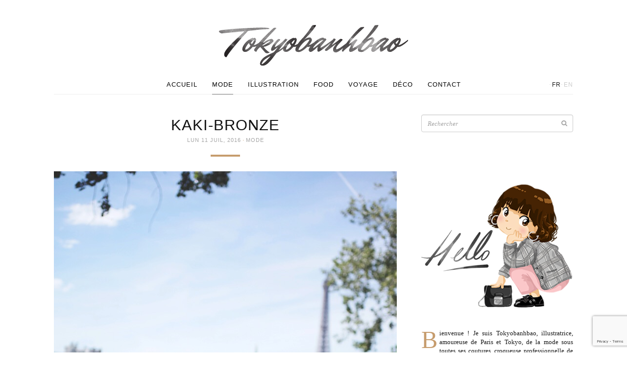

--- FILE ---
content_type: text/html; charset=UTF-8
request_url: https://www.tokyobanhbao.com/2016/07/11/pantalon-kaki-bronze-taille-haute-soft-grey/
body_size: 15467
content:
<!doctype html>
<html class="no-js" lang="fr-FR">
<head>
  <meta charset="utf-8">
  <meta http-equiv="X-UA-Compatible" content="IE=edge">
  <title>Kaki-bronze | Le monde de Tokyobanhbao: Blog Mode gourmand</title>
  <meta name="viewport" content="width=device-width, initial-scale=1">

  <meta name='robots' content='max-image-preview:large' />
<link rel="alternate" href="https://www.tokyobanhbao.com/2016/07/11/pantalon-kaki-bronze-taille-haute-soft-grey/" hreflang="fr" />
<link rel="alternate" href="https://www.tokyobanhbao.com/en/2016/07/11/khaki-bronze-high-waist-pants/" hreflang="en" />
<link rel='dns-prefetch' href='//ajax.googleapis.com' />
<link rel='dns-prefetch' href='//maps.googleapis.com' />
<link rel="alternate" type="application/rss+xml" title="Le monde de Tokyobanhbao: Blog Mode gourmand &raquo; Kaki-bronze Flux des commentaires" href="https://www.tokyobanhbao.com/2016/07/11/pantalon-kaki-bronze-taille-haute-soft-grey/feed/" />
<link rel="alternate" title="oEmbed (JSON)" type="application/json+oembed" href="https://www.tokyobanhbao.com/wp-json/oembed/1.0/embed?url=https%3A%2F%2Fwww.tokyobanhbao.com%2F2016%2F07%2F11%2Fpantalon-kaki-bronze-taille-haute-soft-grey%2F&#038;lang=fr" />
<link rel="alternate" title="oEmbed (XML)" type="text/xml+oembed" href="https://www.tokyobanhbao.com/wp-json/oembed/1.0/embed?url=https%3A%2F%2Fwww.tokyobanhbao.com%2F2016%2F07%2F11%2Fpantalon-kaki-bronze-taille-haute-soft-grey%2F&#038;format=xml&#038;lang=fr" />
<style id='wp-img-auto-sizes-contain-inline-css' type='text/css'>
img:is([sizes=auto i],[sizes^="auto," i]){contain-intrinsic-size:3000px 1500px}
/*# sourceURL=wp-img-auto-sizes-contain-inline-css */
</style>
<style id='wp-emoji-styles-inline-css' type='text/css'>

	img.wp-smiley, img.emoji {
		display: inline !important;
		border: none !important;
		box-shadow: none !important;
		height: 1em !important;
		width: 1em !important;
		margin: 0 0.07em !important;
		vertical-align: -0.1em !important;
		background: none !important;
		padding: 0 !important;
	}
/*# sourceURL=wp-emoji-styles-inline-css */
</style>
<link rel='stylesheet' id='wp-block-library-css' href='https://www.tokyobanhbao.com/wp-includes/css/dist/block-library/style.min.css?ver=6.9' type='text/css' media='all' />
<style id='global-styles-inline-css' type='text/css'>
:root{--wp--preset--aspect-ratio--square: 1;--wp--preset--aspect-ratio--4-3: 4/3;--wp--preset--aspect-ratio--3-4: 3/4;--wp--preset--aspect-ratio--3-2: 3/2;--wp--preset--aspect-ratio--2-3: 2/3;--wp--preset--aspect-ratio--16-9: 16/9;--wp--preset--aspect-ratio--9-16: 9/16;--wp--preset--color--black: #000000;--wp--preset--color--cyan-bluish-gray: #abb8c3;--wp--preset--color--white: #ffffff;--wp--preset--color--pale-pink: #f78da7;--wp--preset--color--vivid-red: #cf2e2e;--wp--preset--color--luminous-vivid-orange: #ff6900;--wp--preset--color--luminous-vivid-amber: #fcb900;--wp--preset--color--light-green-cyan: #7bdcb5;--wp--preset--color--vivid-green-cyan: #00d084;--wp--preset--color--pale-cyan-blue: #8ed1fc;--wp--preset--color--vivid-cyan-blue: #0693e3;--wp--preset--color--vivid-purple: #9b51e0;--wp--preset--gradient--vivid-cyan-blue-to-vivid-purple: linear-gradient(135deg,rgb(6,147,227) 0%,rgb(155,81,224) 100%);--wp--preset--gradient--light-green-cyan-to-vivid-green-cyan: linear-gradient(135deg,rgb(122,220,180) 0%,rgb(0,208,130) 100%);--wp--preset--gradient--luminous-vivid-amber-to-luminous-vivid-orange: linear-gradient(135deg,rgb(252,185,0) 0%,rgb(255,105,0) 100%);--wp--preset--gradient--luminous-vivid-orange-to-vivid-red: linear-gradient(135deg,rgb(255,105,0) 0%,rgb(207,46,46) 100%);--wp--preset--gradient--very-light-gray-to-cyan-bluish-gray: linear-gradient(135deg,rgb(238,238,238) 0%,rgb(169,184,195) 100%);--wp--preset--gradient--cool-to-warm-spectrum: linear-gradient(135deg,rgb(74,234,220) 0%,rgb(151,120,209) 20%,rgb(207,42,186) 40%,rgb(238,44,130) 60%,rgb(251,105,98) 80%,rgb(254,248,76) 100%);--wp--preset--gradient--blush-light-purple: linear-gradient(135deg,rgb(255,206,236) 0%,rgb(152,150,240) 100%);--wp--preset--gradient--blush-bordeaux: linear-gradient(135deg,rgb(254,205,165) 0%,rgb(254,45,45) 50%,rgb(107,0,62) 100%);--wp--preset--gradient--luminous-dusk: linear-gradient(135deg,rgb(255,203,112) 0%,rgb(199,81,192) 50%,rgb(65,88,208) 100%);--wp--preset--gradient--pale-ocean: linear-gradient(135deg,rgb(255,245,203) 0%,rgb(182,227,212) 50%,rgb(51,167,181) 100%);--wp--preset--gradient--electric-grass: linear-gradient(135deg,rgb(202,248,128) 0%,rgb(113,206,126) 100%);--wp--preset--gradient--midnight: linear-gradient(135deg,rgb(2,3,129) 0%,rgb(40,116,252) 100%);--wp--preset--font-size--small: 13px;--wp--preset--font-size--medium: 20px;--wp--preset--font-size--large: 36px;--wp--preset--font-size--x-large: 42px;--wp--preset--spacing--20: 0.44rem;--wp--preset--spacing--30: 0.67rem;--wp--preset--spacing--40: 1rem;--wp--preset--spacing--50: 1.5rem;--wp--preset--spacing--60: 2.25rem;--wp--preset--spacing--70: 3.38rem;--wp--preset--spacing--80: 5.06rem;--wp--preset--shadow--natural: 6px 6px 9px rgba(0, 0, 0, 0.2);--wp--preset--shadow--deep: 12px 12px 50px rgba(0, 0, 0, 0.4);--wp--preset--shadow--sharp: 6px 6px 0px rgba(0, 0, 0, 0.2);--wp--preset--shadow--outlined: 6px 6px 0px -3px rgb(255, 255, 255), 6px 6px rgb(0, 0, 0);--wp--preset--shadow--crisp: 6px 6px 0px rgb(0, 0, 0);}:where(.is-layout-flex){gap: 0.5em;}:where(.is-layout-grid){gap: 0.5em;}body .is-layout-flex{display: flex;}.is-layout-flex{flex-wrap: wrap;align-items: center;}.is-layout-flex > :is(*, div){margin: 0;}body .is-layout-grid{display: grid;}.is-layout-grid > :is(*, div){margin: 0;}:where(.wp-block-columns.is-layout-flex){gap: 2em;}:where(.wp-block-columns.is-layout-grid){gap: 2em;}:where(.wp-block-post-template.is-layout-flex){gap: 1.25em;}:where(.wp-block-post-template.is-layout-grid){gap: 1.25em;}.has-black-color{color: var(--wp--preset--color--black) !important;}.has-cyan-bluish-gray-color{color: var(--wp--preset--color--cyan-bluish-gray) !important;}.has-white-color{color: var(--wp--preset--color--white) !important;}.has-pale-pink-color{color: var(--wp--preset--color--pale-pink) !important;}.has-vivid-red-color{color: var(--wp--preset--color--vivid-red) !important;}.has-luminous-vivid-orange-color{color: var(--wp--preset--color--luminous-vivid-orange) !important;}.has-luminous-vivid-amber-color{color: var(--wp--preset--color--luminous-vivid-amber) !important;}.has-light-green-cyan-color{color: var(--wp--preset--color--light-green-cyan) !important;}.has-vivid-green-cyan-color{color: var(--wp--preset--color--vivid-green-cyan) !important;}.has-pale-cyan-blue-color{color: var(--wp--preset--color--pale-cyan-blue) !important;}.has-vivid-cyan-blue-color{color: var(--wp--preset--color--vivid-cyan-blue) !important;}.has-vivid-purple-color{color: var(--wp--preset--color--vivid-purple) !important;}.has-black-background-color{background-color: var(--wp--preset--color--black) !important;}.has-cyan-bluish-gray-background-color{background-color: var(--wp--preset--color--cyan-bluish-gray) !important;}.has-white-background-color{background-color: var(--wp--preset--color--white) !important;}.has-pale-pink-background-color{background-color: var(--wp--preset--color--pale-pink) !important;}.has-vivid-red-background-color{background-color: var(--wp--preset--color--vivid-red) !important;}.has-luminous-vivid-orange-background-color{background-color: var(--wp--preset--color--luminous-vivid-orange) !important;}.has-luminous-vivid-amber-background-color{background-color: var(--wp--preset--color--luminous-vivid-amber) !important;}.has-light-green-cyan-background-color{background-color: var(--wp--preset--color--light-green-cyan) !important;}.has-vivid-green-cyan-background-color{background-color: var(--wp--preset--color--vivid-green-cyan) !important;}.has-pale-cyan-blue-background-color{background-color: var(--wp--preset--color--pale-cyan-blue) !important;}.has-vivid-cyan-blue-background-color{background-color: var(--wp--preset--color--vivid-cyan-blue) !important;}.has-vivid-purple-background-color{background-color: var(--wp--preset--color--vivid-purple) !important;}.has-black-border-color{border-color: var(--wp--preset--color--black) !important;}.has-cyan-bluish-gray-border-color{border-color: var(--wp--preset--color--cyan-bluish-gray) !important;}.has-white-border-color{border-color: var(--wp--preset--color--white) !important;}.has-pale-pink-border-color{border-color: var(--wp--preset--color--pale-pink) !important;}.has-vivid-red-border-color{border-color: var(--wp--preset--color--vivid-red) !important;}.has-luminous-vivid-orange-border-color{border-color: var(--wp--preset--color--luminous-vivid-orange) !important;}.has-luminous-vivid-amber-border-color{border-color: var(--wp--preset--color--luminous-vivid-amber) !important;}.has-light-green-cyan-border-color{border-color: var(--wp--preset--color--light-green-cyan) !important;}.has-vivid-green-cyan-border-color{border-color: var(--wp--preset--color--vivid-green-cyan) !important;}.has-pale-cyan-blue-border-color{border-color: var(--wp--preset--color--pale-cyan-blue) !important;}.has-vivid-cyan-blue-border-color{border-color: var(--wp--preset--color--vivid-cyan-blue) !important;}.has-vivid-purple-border-color{border-color: var(--wp--preset--color--vivid-purple) !important;}.has-vivid-cyan-blue-to-vivid-purple-gradient-background{background: var(--wp--preset--gradient--vivid-cyan-blue-to-vivid-purple) !important;}.has-light-green-cyan-to-vivid-green-cyan-gradient-background{background: var(--wp--preset--gradient--light-green-cyan-to-vivid-green-cyan) !important;}.has-luminous-vivid-amber-to-luminous-vivid-orange-gradient-background{background: var(--wp--preset--gradient--luminous-vivid-amber-to-luminous-vivid-orange) !important;}.has-luminous-vivid-orange-to-vivid-red-gradient-background{background: var(--wp--preset--gradient--luminous-vivid-orange-to-vivid-red) !important;}.has-very-light-gray-to-cyan-bluish-gray-gradient-background{background: var(--wp--preset--gradient--very-light-gray-to-cyan-bluish-gray) !important;}.has-cool-to-warm-spectrum-gradient-background{background: var(--wp--preset--gradient--cool-to-warm-spectrum) !important;}.has-blush-light-purple-gradient-background{background: var(--wp--preset--gradient--blush-light-purple) !important;}.has-blush-bordeaux-gradient-background{background: var(--wp--preset--gradient--blush-bordeaux) !important;}.has-luminous-dusk-gradient-background{background: var(--wp--preset--gradient--luminous-dusk) !important;}.has-pale-ocean-gradient-background{background: var(--wp--preset--gradient--pale-ocean) !important;}.has-electric-grass-gradient-background{background: var(--wp--preset--gradient--electric-grass) !important;}.has-midnight-gradient-background{background: var(--wp--preset--gradient--midnight) !important;}.has-small-font-size{font-size: var(--wp--preset--font-size--small) !important;}.has-medium-font-size{font-size: var(--wp--preset--font-size--medium) !important;}.has-large-font-size{font-size: var(--wp--preset--font-size--large) !important;}.has-x-large-font-size{font-size: var(--wp--preset--font-size--x-large) !important;}
/*# sourceURL=global-styles-inline-css */
</style>

<style id='classic-theme-styles-inline-css' type='text/css'>
/*! This file is auto-generated */
.wp-block-button__link{color:#fff;background-color:#32373c;border-radius:9999px;box-shadow:none;text-decoration:none;padding:calc(.667em + 2px) calc(1.333em + 2px);font-size:1.125em}.wp-block-file__button{background:#32373c;color:#fff;text-decoration:none}
/*# sourceURL=/wp-includes/css/classic-themes.min.css */
</style>
<link rel='stylesheet' id='roots_css-css' href='https://www.tokyobanhbao.com/wp-content/themes/tokyobanhbao/assets/css/main.min.css?50524fa99bf1857c81e7bd77b031ba12' type='text/css' media='all' />
<script type="text/javascript" src="https://www.tokyobanhbao.com/wp-content/themes/tokyobanhbao/assets/js/vendor/modernizr.min.js" id="modernizr-js"></script>
<script type="text/javascript" src="//ajax.googleapis.com/ajax/libs/jquery/1.11.1/jquery.min.js" id="jquery-js"></script>
<script>window.jQuery || document.write('<script src="https://www.tokyobanhbao.com/wp-content/themes/tokyobanhbao/assets/vendor/jquery/dist/jquery.min.js?1.11.1"><\/script>')</script>
<script type="text/javascript" src="https://maps.googleapis.com/maps/api/js?key=AIzaSyA2ZH2NRJGMhjYseqMBDGmUyelHU97s3j4&amp;sensor=false&amp;language=fr&amp;ver=6.9" id="google-maps-js"></script>
<script type="text/javascript" src="https://www.tokyobanhbao.com/wp-content/themes/tokyobanhbao/assets/vendor/google-maps-clusterer/markerclusterer_compiled.js?ver=6.9" id="google-maps-clusterer-js"></script>
<link rel="https://api.w.org/" href="https://www.tokyobanhbao.com/wp-json/" /><link rel="alternate" title="JSON" type="application/json" href="https://www.tokyobanhbao.com/wp-json/wp/v2/posts/49028" /><link rel="EditURI" type="application/rsd+xml" title="RSD" href="https://www.tokyobanhbao.com/xmlrpc.php?rsd" />
<link rel="canonical" href="https://www.tokyobanhbao.com/2016/07/11/pantalon-kaki-bronze-taille-haute-soft-grey/" />
<link rel='shortlink' href='https://www.tokyobanhbao.com/?p=49028' />
	
<style type="text/css" media="screen">
	#rotator {
		position: relative;
		width: 310px;
		height: 256px;
		margin: 0; padding: 0;
		overflow: hidden;
	}
</style>
	

  <link href='http://fonts.googleapis.com/css?family=Lato:300,400' rel='stylesheet' type='text/css'>
  <link href='http://fonts.googleapis.com/css?family=Mr+Dafoe' rel='stylesheet' type='text/css'>
  <link href='http://fonts.googleapis.com/css?family=Noto+Serif:400,400italic' rel='stylesheet' type='text/css'>

  <link rel="alternate" type="application/rss+xml" title="Le monde de Tokyobanhbao: Blog Mode gourmand Feed" href="https://www.tokyobanhbao.com/feed/">
  <link rel="shortcut icon" href="https://www.tokyobanhbao.com/wp-content/themes/tokyobanhbao/assets/img/favicon.png">
</head>
<body class="wp-singular post-template-default single single-post postid-49028 single-format-standard wp-theme-tokyobanhbao sidebar-primary">
  <div id="fb-root"></div>
<script>(function(d, s, id) {
  var js, fjs = d.getElementsByTagName(s)[0];
  if (d.getElementById(id)) return;
  js = d.createElement(s); js.id = id;
  js.src = "//connect.facebook.net/en_US/sdk.js#xfbml=1&appId=603617619754265&version=v2.0";
  fjs.parentNode.insertBefore(js, fjs);
}(document, 'script', 'facebook-jssdk'));</script>
<script>!function(d,s,id){var js,fjs=d.getElementsByTagName(s)[0],p=/^http:/.test(d.location)?'http':'https';if(!d.getElementById(id)){js=d.createElement(s);js.id=id;js.src=p+'://platform.twitter.com/widgets.js';fjs.parentNode.insertBefore(js,fjs);}}(document, 'script', 'twitter-wjs');</script>
<script type="text/javascript" async src="//assets.pinterest.com/js/pinit.js"></script>

  <!--[if lt IE 8]>
    <div class="alert alert-warning">
      Vous utilisez un navigateur <strong>top ancien</strong>. Merci de <a href="http://browsehappy.com/">le mettre à jour</a> afin d'améliorer votre expérience.    </div>
  <![endif]-->

  <header class="banner navbar" role="banner">
<div class="container">
    <div class="header-wrap">
        <div class="navbar-header">
                    <button type="button" class="navbar-toggle collapsed" data-toggle="collapse" data-target=".navbar-collapse">
                <span class="sr-only">Toggle navigation</span>
                <span class="icon-bar"></span>
                <span class="icon-bar"></span>
                <span class="icon-bar"></span>
            </button>
            <!-- <a class="navbar-brand" href="https://www.tokyobanhbao.com/">Le monde de Tokyobanhbao: Blog Mode gourmand</a> -->
                  <div class="navbar-logo">
            <a href="https://www.tokyobanhbao.com/">
              <img src="https://www.tokyobanhbao.com/wp-content/themes/tokyobanhbao/assets/img/logo-header.png" width="386" height="83" alt="Le monde de Tokyobanhbao: Blog Mode gourmand" />
            </a>
          </div>
        </div>
        <nav class="collapse navbar-collapse" role="navigation"><ul id="menu-primary-navigation" class="nav navbar-nav"><li class="menu-accueil"><a href="/">Accueil</a></li>
<li class="current-post-ancestor active current-post-parent menu-mode"><a href="https://www.tokyobanhbao.com/category/mode/">Mode</a></li>
<li class="menu-illustration"><a href="https://www.tokyobanhbao.com/category/illustration/">Illustration</a></li>
<li class="menu-food"><a href="https://www.tokyobanhbao.com/category/food/">Food</a></li>
<li class="menu-voyage"><a href="https://www.tokyobanhbao.com/category/voyage/">Voyage</a></li>
<li class="menu-deco"><a href="https://www.tokyobanhbao.com/category/deco/">Déco</a></li>
<li class="menu-contact"><a href="https://www.tokyobanhbao.com/contact/">Contact</a></li>
</ul><div class="lang-menu"><i>·</i><a href="https://www.tokyobanhbao.com/2016/07/11/pantalon-kaki-bronze-taille-haute-soft-grey/" class="active">fr</a><i>·</i><a href="https://www.tokyobanhbao.com/en/2016/07/11/khaki-bronze-high-waist-pants/" >en</a></div></nav>
    </div>
</div>
</header>

  <div class="wrap container" role="document">
    <div class="content">
            <main class="main" role="main">
          <article class="post-49028 post type-post status-publish format-standard has-post-thumbnail hentry category-mode">
    <header>
      <h1 class="entry-title">Kaki-bronze</h1>
      <time class="published" datetime="2016-07-11T09:27:32+02:00">lun 11 Juil, 2016</time>
<i class="dot">·</i> <span class="category"><a href="https://www.tokyobanhbao.com/category/mode/" rel="category tag">Mode</a></span>
<div class="hr"></div>
    </header>
    <div class="entry-content">
      <p><img fetchpriority="high" decoding="async" class="alignnone size-full wp-image-49048" src="http://www.tokyobanhbao.com/wp-content/uploads/2016/07/paris_canotier_pantalon_taille_haute_kaki_soft_grey_blog_mode.jpg" alt="" width="700" height="1055" /></p>
<p style="text-align: justify;">Vous avez dû le voir rapidement dans mon billet sur <a href="http://www.tokyobanhbao.com/2016/07/08/hotel-le-normandy-barriere-deauville/" target="_blank">l&rsquo;hôtel Le Normandy</a> mais il méritait que je m&rsquo;y attarde davantage aujourd&rsquo;hui. En effet, belle découverte que ce <em><strong>pantalon kaki-bronze taille haute</strong></em> : une coupe légèrement carotte, une taille haute ceinturée qui allonge les jambes, une matière lyocell ultra confortable.</p>
<p style="text-align: justify;">Il se plie au style qu&rsquo;on veut bien lui donner : casual avec des sandales ou chic avec des talons. Je suggère d&rsquo;ailleurs à La Redoute de le décliner dans d&rsquo;autres couleurs (bleu marine, noir ou beige de préférence). Je suis dans les starting blocks pour le commander si cette éventualité arrive !</p>
<p><img decoding="async" class="alignnone size-full wp-image-49052" src="http://www.tokyobanhbao.com/wp-content/uploads/2016/07/canotier_topshop_eiffel_tower.jpg" alt="" width="700" height="465" /></p>
<p><img decoding="async" class="alignnone size-full wp-image-49050" src="http://www.tokyobanhbao.com/wp-content/uploads/2016/07/canotier_topshop_pantalon_kaki_blog_mode.jpg" alt="" width="700" height="1050" /></p>
<p><img loading="lazy" decoding="async" class="alignnone size-full wp-image-49059" src="http://www.tokyobanhbao.com/wp-content/uploads/2016/07/miista_shoes_espadrilles_paris_pont.jpg" alt="" width="700" height="423" /></p>
<p style="text-align: justify;"><img loading="lazy" decoding="async" class="alignnone size-full wp-image-49054" src="http://www.tokyobanhbao.com/wp-content/uploads/2016/07/blouse_broderie_anglaise_soft_grey_redoute_paris.jpg" alt="" width="700" height="461" /></p>
<p><img loading="lazy" decoding="async" class="alignnone size-full wp-image-49056" src="http://www.tokyobanhbao.com/wp-content/uploads/2016/07/paris_quais_seine_canotier_blog_mode.jpg" alt="" width="700" height="483" /></p>
<p style="text-align: justify;"><span style="text-decoration: underline;">PS</span>: En ce moment jusqu&rsquo;au mercredi 13 Juillet 19h, il y a un concours sur mon <a href="https://www.instagram.com/p/BHwL5AtjKDN/" target="_blank">Instagram</a> afin de gagner<strong> 2 bons d&rsquo;achat de 100€</strong> sur La Redoute !</p>
      <div class="entry-my-outfit">
    <hr>
    <h3>Ma Tenue</h3>
    <p>Canotier <a href="https://ad.zanox.com/ppc/?25341675C892987421&amp;ulp=[[http%3A%2F%2Ffr.topshop.com%2Fwebapp%2Fwcs%2Fstores%2Fservlet%2FProductDisplay%3FbeginIndex%3D1%26langId%3D-2%26productId%3D24210335%26Ntt%3Dcanotier%26pageSize%3D20%26defaultGridLayout%3D3%26Nty%3D1%26CE3_ENDECA_PRODUCT_ROLLUP_ENABLED%3DN%26productOnlyCount%3D1%26catalogId%3D34056%26Dy%3D1%26pageNum%3D1%26productIdentifierproduct%3Dproduct%26storeId%3D13057%26qubitRefinements%3DsiteId%253DTopShopFR]]" target="_blank"><strong>Topshop </strong></a><em>(Soldé 10€)</em><br />
Blouse <a href="https://ad.zanox.com/ppc/?23380707C1461897139&amp;ulp=[[http://k.keyade.com/kack/1/?REMPLACE&amp;kaAdgId=366109&amp;kaRdt=http://www.laredoute.fr/ppdp/prod-500903597.aspx?dim1=1001&amp;dim2=1007&amp;docid=00000000000001&amp;single=1&amp;cod=AFF00080861FR]]" target="_blank"><strong>Soft Grey</strong></a> <em>(-40%)</em> (déjà vue<a href="http://www.tokyobanhbao.com/2016/06/22/tango-urbain/" target="_blank"> ici</a>)<br />
Pantalon <a href="https://ad.zanox.com/ppc/?23380707C1461897139&amp;ulp=[[http://k.keyade.com/kack/1/?REMPLACE&amp;kaAdgId=366109&amp;kaRdt=http://www.laredoute.fr/ppdp/prod-500792314.aspx?docid=00010000000001&amp;cod=AFF00080861FR]]" target="_blank"><strong>Soft Grey</strong></a> <em>(-50%)</em> (déjà vu <a href="http://www.tokyobanhbao.com/2016/07/08/hotel-le-normandy-barriere-deauville/" target="_blank">ici</a>)<br />
<em>(<strong>-15% supplémentaires</strong> sur toute la MODE<a href="http://ad.zanox.com/ppc/?36830990C1884767303T" target="_blank"> <strong>La Redoute</strong></a> et <strong>-10%</strong> sur la MAISON avec le code <a href="http://ad.zanox.com/ppc/?36830990C1884767303T" target="_blank"><strong>27227</strong></a>)</em><br />
Sac <em>Clark</em> <strong>Sézane</strong><br />
Espadrilles <a href="http://eulerian.monshowroom.com/click/monshowroom-fr/DEQwyRwgEDJm_8YpRfhtlspc8Cdt.e7LSaiE_6kW/&amp;eurl=http://www.monshowroom.com/fr/products/femme/miista" target="_blank"><strong>Miista Shoes</strong> </a>(déjà vues<a href="http://www.tokyobanhbao.com/2014/07/28/petit-brens-ferme-grans-hautains-tokyobanhbao-blog-mode/" target="_blank"> ici</a>)<br />
Bracelets <strong><strong>Dinh Van</strong>, <strong><a href="http://eulerian.monshowroom.com/click/monshowroom-fr/DEQwyRwgEDJm_8YpRfhtlspc8Cdt.e7LSaiE_6kW/&amp;eurl=http://www.monshowroom.com/fr/products/femme/mya-bay" target="_blank">Mya Bay</a></strong>, <a href="http://fr.louisvuitton.com/fra-fr/lv-for-unicef/lv-for-unicef#/home" target="_blank"><strong>Louis Vuitton</strong></a></strong> et<strong><strong><a href="http://www.benoitjoaillier.com/collections/atelier-b/products/palmes-1" target="_blank"> Atelier B<br />
</a></strong></strong>Bague <em>Papyrus</em> <strong><a href="http://www.benoitjoaillier.com/collections/atelier-b/products/palmes" target="_blank">Atelier B<br />
</a></strong>Montre <strong><a href="https://ad.zanox.com/ppc/?16606400C728069979&amp;ulp=[[/Casio-LA000WEA-0EF-Mini-montre-digitale-Argent%C3%A9/z5fhq/%3Fiid=2394649%26clr=Argent%C3%A9%26SearchQuery=casio%26pgesize=33%26pge=0%26totalstyles=33%26gridsize=3%26gridrow=2%26gridcolumn=2%26mporgp=L2Nhc2lvL2Nhc2lvLWxhNjcwd2VhLTdlZi1taW5pLW1vbnRyZS1kaWdpdGFsZS1hcmdlbnQlQzMlQTkvcHJvZC8.]]" target="_blank">Casio</a></strong></p>
<p>Rouge à lèvre <em>« Place Vendôme 364 » Color Riche</em><strong><a href="http://ad.zanox.com/ppc/?20054196C1990917494&amp;ulp=[[http://www.sephora.fr/Maquillage/Levres/Rouges-a-Levres/Color-Riche-Rouge-a-Levres/P1482001?cm_mmc=Affiliation_Promotionnelle_WEBSITEID__lienprofond__LienTexte__081214]]" target="_blank"> L’Oréal Paris<br />
</a></strong>Eyeliner<em> Super Liner Black Lacquer </em><a href="http://ad.zanox.com/ppc/?20054196C1990917494&amp;ulp=[[http://www.sephora.fr/Maquillage/Yeux/Eyeliners/Super-Liner-Black-Lacquer-Eyeliner/P1526084?cm_mmc=Affiliation_Promotionnelle_WEBSITEID__lienprofond__LienTexte__081214]]" target="_blank"><strong>L’Oréal Paris</strong></a></p>
</div>
              <div class="entry-external-links">
    <!--
     --><div class="link">
            <a class="caption-hover" href="https://ad.zanox.com/ppc/?23380707C1461897139&ulp=[[http://k.keyade.com/kack/1/?REMPLACE&kaAdgId=366109&kaRdt=http://www.laredoute.fr/ppdp/prod-500792314.aspx?docid=00010000000001&cod=AFF00080861FR]]" target="_blank">
                <figure>
                    <img src="https://www.tokyobanhbao.com/wp-content/uploads/2016/07/barriere5.jpg" width="130" height="130" />
                    <figcaption>
                        <div class="pre-valign"></div><!--
                     --><div class="valign">
                                                    </div>
                        <div class="overlay"></div>
                    </figcaption>
                </figure>
            </a>
        </div><!--
 --><!--
     --><div class="link">
            <a class="caption-hover" href="https://ad.zanox.com/ppc/?23380707C1461897139&ulp=[[http://k.keyade.com/kack/1/?REMPLACE&kaAdgId=366109&kaRdt=http://www.laredoute.fr/ppdp/prod-500903597.aspx?dim1=1001&dim2=1007&docid=00000000000001&single=1&cod=AFF00080861FR]]" target="_blank">
                <figure>
                    <img src="https://www.tokyobanhbao.com/wp-content/uploads/2016/06/tango2.jpg" width="130" height="130" />
                    <figcaption>
                        <div class="pre-valign"></div><!--
                     --><div class="valign">
                                                    </div>
                        <div class="overlay"></div>
                    </figcaption>
                </figure>
            </a>
        </div><!--
 --><!--
     --><div class="link">
            <a class="caption-hover" href="https://ad.zanox.com/ppc/?25341675C892987421&ulp=[[http%3A%2F%2Ffr.topshop.com%2Fwebapp%2Fwcs%2Fstores%2Fservlet%2FProductDisplay%3FbeginIndex%3D1%26langId%3D-2%26productId%3D24210335%26Ntt%3Dcanotier%26pageSize%3D20%26defaultGridLayout%3D3%26Nty%3D1%26CE3_ENDECA_PRODUCT_ROLLUP_ENABLED%3DN%26productOnlyCount%3D1%26catalogId%3D34056%26Dy%3D1%26pageNum%3D1%26productIdentifierproduct%3Dproduct%26storeId%3D13057%26qubitRefinements%3DsiteId%253DTopShopFR]]" target="_blank">
                <figure>
                    <img src="https://www.tokyobanhbao.com/wp-content/uploads/2016/07/canotier.jpg" width="130" height="130" />
                    <figcaption>
                        <div class="pre-valign"></div><!--
                     --><div class="valign">
                                                    </div>
                        <div class="overlay"></div>
                    </figcaption>
                </figure>
            </a>
        </div><!--
 --><!--
     --><div class="link">
            <a class="caption-hover" href="https://ad.zanox.com/ppc/?23380707C1461897139&ulp=[[http://k.keyade.com/kack/1/?REMPLACE&kaAdgId=366109&kaRdt=http://www.laredoute.fr/ppdp/prod-500797930.aspx?docid=00010000000001&cod=AFF00080861FR]]" target="_blank">
                <figure>
                    <img src="https://www.tokyobanhbao.com/wp-content/uploads/2016/06/cactusrobe1.jpg" width="130" height="130" />
                    <figcaption>
                        <div class="pre-valign"></div><!--
                     --><div class="valign">
                                                    </div>
                        <div class="overlay"></div>
                    </figcaption>
                </figure>
            </a>
        </div><!--
 --><!--
     --><div class="link">
            <a class="caption-hover" href="https://ad.zanox.com/ppc/?23380707C1461897139&ulp=[[http://k.keyade.com/kack/1/?REMPLACE&kaAdgId=366109&kaRdt=http://www.laredoute.fr/ppdp/prod-500788257.aspx?docid=00000000000001&cod=AFF00080861FR]]" target="_blank">
                <figure>
                    <img src="https://www.tokyobanhbao.com/wp-content/uploads/2016/04/redoutemadame2.jpg" width="130" height="130" />
                    <figcaption>
                        <div class="pre-valign"></div><!--
                     --><div class="valign">
                                                    </div>
                        <div class="overlay"></div>
                    </figcaption>
                </figure>
            </a>
        </div><!--
 -->    </div>
          </div>
    <footer>
            <div class="entry-sharer border-top-bot">
    <div class="left">
        <div class="sharer fb">
            <div class="fb-like" data-href="https://www.tokyobanhbao.com/2016/07/11/pantalon-kaki-bronze-taille-haute-soft-grey/" data-layout="button_count" data-action="like" data-show-faces="false" data-share="false"></div>
        </div>
        <div class="sharer pinterest">
            <a href="//fr.pinterest.com/pin/create/button/" data-pin-do="buttonBookmark" ><img src="//assets.pinterest.com/images/pidgets/pinit_fg_en_rect_gray_20.png" /></a>
        </div>
        <div class="sharer twitter">
            <a href="https://twitter.com/share" class="twitter-share-button" data-text="Kaki-bronze" data-via="Tokyobanhbao" data-url="https://www.tokyobanhbao.com/2016/07/11/pantalon-kaki-bronze-taille-haute-soft-grey/">Tweet</a>
        </div>
    </div>
    <div class="right comments-count">
        <a href="https://www.tokyobanhbao.com/2016/07/11/pantalon-kaki-bronze-taille-haute-soft-grey/#comments">            10 commentaires <i class="fa fa-comment"></i>
        </a>    </div>
</div>
      
<div class="entry-prev-next">
    <div class="prev-post">
        <a href="https://www.tokyobanhbao.com/2016/07/08/hotel-le-normandy-barriere-deauville/">            <i class="fa fa-angle-left"></i>
                        <figure>
                <img width="166" height="166" src="https://www.tokyobanhbao.com/wp-content/uploads/2016/07/hotel_normandy_barriere_velo_blog_mode-166x166.jpg" class="attachment-thumbnail size-thumbnail wp-post-image" alt="" decoding="async" loading="lazy" />            </figure>
                        <span class="link">
                <span>Précédent</span>
                                    <div>L&rsquo;Hôtel Le Normandy</div>
                            </span>
        </a>    </div><!--
 --><div class="next-post">
        <a href="https://www.tokyobanhbao.com/2016/07/14/bonnes-adresses-restaurants-deauville/">            <span class="link">
                <span>Suivant</span>
                                    <div>Les délices de Deauville</div>
                            </span>
                        <figure>
                <img width="166" height="166" src="https://www.tokyobanhbao.com/wp-content/uploads/2016/07/adresses_gourmandes_deauville_restaurant-166x166.jpg" class="attachment-thumbnail size-thumbnail wp-post-image" alt="" decoding="async" loading="lazy" />            </figure>
                        <i class="fa fa-angle-right"></i>
        </a>    </div>
</div>
      <div class="entry-related-posts">
    <h3 class="border-top-bot">Articles liés <i class="fa fa-star"></i></h3>

        <div class="related-post">
        <a href="https://www.tokyobanhbao.com/2016/07/08/hotel-le-normandy-barriere-deauville/" class="caption-hover">
            <figure>
                <img width="166" height="166" src="https://www.tokyobanhbao.com/wp-content/uploads/2016/07/hotel_normandy_barriere_velo_blog_mode-166x166.jpg" class="attachment-thumbnail size-thumbnail wp-post-image" alt="" decoding="async" loading="lazy" />                <figcaption>
                    <div class="pre-valign"></div><!--
                 --><div class="valign">
                        <time class="published" datetime="2016-07-11T09:27:32+02:00">8/7/16</time>
                        <h4>L&rsquo;Hôtel Le Normandy</h4>
                    </div>
                    <div class="overlay"></div>
                </figcaption>
            </figure>
        </a>
    </div>
        <div class="related-post">
        <a href="https://www.tokyobanhbao.com/2016/06/22/tango-urbain/" class="caption-hover">
            <figure>
                <img width="166" height="166" src="https://www.tokyobanhbao.com/wp-content/uploads/2016/06/chaussures_whatfor_talon_sac_patti_sezane_veste_denim_blog_mode-166x166.jpg" class="attachment-thumbnail size-thumbnail wp-post-image" alt="" decoding="async" loading="lazy" />                <figcaption>
                    <div class="pre-valign"></div><!--
                 --><div class="valign">
                        <time class="published" datetime="2016-07-11T09:27:32+02:00">22/6/16</time>
                        <h4>Tango urbain</h4>
                    </div>
                    <div class="overlay"></div>
                </figcaption>
            </figure>
        </a>
    </div>
        <div class="related-post">
        <a href="https://www.tokyobanhbao.com/2016/06/27/robe-broderie-mademoiselle-r-redoute/" class="caption-hover">
            <figure>
                <img width="166" height="166" src="https://www.tokyobanhbao.com/wp-content/uploads/2016/06/cactus_robe_broderie_anglaise_redoute_blog_mode-166x166.jpg" class="attachment-thumbnail size-thumbnail wp-post-image" alt="" decoding="async" loading="lazy" />                <figcaption>
                    <div class="pre-valign"></div><!--
                 --><div class="valign">
                        <time class="published" datetime="2016-07-11T09:27:32+02:00">27/6/16</time>
                        <h4>Robe d&rsquo;été</h4>
                    </div>
                    <div class="overlay"></div>
                </figcaption>
            </figure>
        </a>
    </div>
        <div class="related-post">
        <a href="https://www.tokyobanhbao.com/2015/06/08/ma-salopette-cuvee-2015/" class="caption-hover">
            <figure>
                <img width="166" height="166" src="https://www.tokyobanhbao.com/wp-content/uploads/2015/06/salopette_simone_et_louise_sandales_cos_samsoe_teeshirt_blog_mode-166x166.jpg" class="attachment-thumbnail size-thumbnail wp-post-image" alt="" decoding="async" loading="lazy" />                <figcaption>
                    <div class="pre-valign"></div><!--
                 --><div class="valign">
                        <time class="published" datetime="2016-07-11T09:27:32+02:00">8/6/15</time>
                        <h4>Ma salopette cuvée 2015</h4>
                    </div>
                    <div class="overlay"></div>
                </figcaption>
            </figure>
        </a>
    </div>
    </div>
    </footer>
    
<section id="comments">
      <h3 class="border-top-bot">10 commentaires <i class="fa fa-comment"></i></h3>

    <ol class="media-list">
      
  <li id="comment-167890" class="comment even thread-even depth-1 media comment-167890">
    <img alt='' src='https://secure.gravatar.com/avatar/297248d28d921f1b0268a83d08ac184cead4deee7289887874469448d83c8b1c?s=50&#038;d=mm&#038;r=g' srcset='https://secure.gravatar.com/avatar/297248d28d921f1b0268a83d08ac184cead4deee7289887874469448d83c8b1c?s=100&#038;d=mm&#038;r=g 2x' class='avatar pull-left media-object avatar-50 photo' height='50' width='50' loading='lazy' decoding='async'/><div class="media-body">
  <a rel="nofollow" class="comment-reply-link" href="https://www.tokyobanhbao.com/2016/07/11/pantalon-kaki-bronze-taille-haute-soft-grey/?replytocom=167890#respond" data-commentid="167890" data-postid="49028" data-belowelement="comment-167890" data-respondelement="respond" data-replyto="Répondre à Charlotte" aria-label="Répondre à Charlotte">Répondre</a>    <h4 class="media-heading"><a href="http://ladress.me" target="_blank">Charlotte</a></h4>
  <time datetime="2016-07-11T09:41:14+02:00"><a href="https://www.tokyobanhbao.com/2016/07/11/pantalon-kaki-bronze-taille-haute-soft-grey/#comment-167890">lun 11 Juil, 2016</a></time>
  
  
  <p>Joli pantalon en effet.<br />
J&rsquo;aime beaucoup la coupe et la matière.<br />
Je cherche ce genre mais en bleu marine, donc comme toi, j&rsquo;attends que la redoute le sorte dans d&rsquo;autres coloris !!</p>

      <ul class="comment odd alt thread-odd thread-alt depth-1 media list-unstyled comment-167890">
    
  <li id="comment-168034" class="comment byuser comment-author-tokyobb bypostauthor even depth-2 media comment-168034">
    <img alt='' src='https://secure.gravatar.com/avatar/f9333b2e15395e3149949ac7eb99789d8d7f714cb68d26af38a18b0418f9d435?s=50&#038;d=mm&#038;r=g' srcset='https://secure.gravatar.com/avatar/f9333b2e15395e3149949ac7eb99789d8d7f714cb68d26af38a18b0418f9d435?s=100&#038;d=mm&#038;r=g 2x' class='avatar pull-left media-object avatar-50 photo' height='50' width='50' loading='lazy' decoding='async'/><div class="media-body">
  <a rel="nofollow" class="comment-reply-link" href="https://www.tokyobanhbao.com/2016/07/11/pantalon-kaki-bronze-taille-haute-soft-grey/?replytocom=168034#respond" data-commentid="168034" data-postid="49028" data-belowelement="comment-168034" data-respondelement="respond" data-replyto="Répondre à Tokyobanhbao" aria-label="Répondre à Tokyobanhbao">Répondre</a>    <h4 class="media-heading">Tokyobanhbao</h4>
  <time datetime="2016-07-14T08:59:11+02:00"><a href="https://www.tokyobanhbao.com/2016/07/11/pantalon-kaki-bronze-taille-haute-soft-grey/#comment-168034">jeu 14 Juil, 2016</a></time>
  
  
  <p>croisons les doigts !</p>

  </div></li>
</ul></div></li>

  <li id="comment-167892" class="comment odd alt thread-even depth-1 media comment-167892">
    <img alt='' src='https://secure.gravatar.com/avatar/1002ac6614e1d0858bc597910cc3057d5be82af284e505773f5c1cdaea068e82?s=50&#038;d=mm&#038;r=g' srcset='https://secure.gravatar.com/avatar/1002ac6614e1d0858bc597910cc3057d5be82af284e505773f5c1cdaea068e82?s=100&#038;d=mm&#038;r=g 2x' class='avatar pull-left media-object avatar-50 photo' height='50' width='50' loading='lazy' decoding='async'/><div class="media-body">
  <a rel="nofollow" class="comment-reply-link" href="https://www.tokyobanhbao.com/2016/07/11/pantalon-kaki-bronze-taille-haute-soft-grey/?replytocom=167892#respond" data-commentid="167892" data-postid="49028" data-belowelement="comment-167892" data-respondelement="respond" data-replyto="Répondre à Laura" aria-label="Répondre à Laura">Répondre</a>    <h4 class="media-heading"><a href="http://Lauralexo.com" target="_blank">Laura</a></h4>
  <time datetime="2016-07-11T10:10:35+02:00"><a href="https://www.tokyobanhbao.com/2016/07/11/pantalon-kaki-bronze-taille-haute-soft-grey/#comment-167892">lun 11 Juil, 2016</a></time>
  
  
  <p>Trop jolie cette tenue!</p>
<p>Bisous<br />
<a href="http://www.Lauralexo.com" rel="nofollow ugc">http://www.Lauralexo.com</a></p>

  </div></li>

  <li id="comment-167893" class="comment even thread-odd thread-alt depth-1 media comment-167893">
    <img alt='' src='https://secure.gravatar.com/avatar/f27b4845b70626f1fe6565aaac085e7da219154973441386933cfe2e34914d46?s=50&#038;d=mm&#038;r=g' srcset='https://secure.gravatar.com/avatar/f27b4845b70626f1fe6565aaac085e7da219154973441386933cfe2e34914d46?s=100&#038;d=mm&#038;r=g 2x' class='avatar pull-left media-object avatar-50 photo' height='50' width='50' loading='lazy' decoding='async'/><div class="media-body">
  <a rel="nofollow" class="comment-reply-link" href="https://www.tokyobanhbao.com/2016/07/11/pantalon-kaki-bronze-taille-haute-soft-grey/?replytocom=167893#respond" data-commentid="167893" data-postid="49028" data-belowelement="comment-167893" data-respondelement="respond" data-replyto="Répondre à Petite and So What" aria-label="Répondre à Petite and So What">Répondre</a>    <h4 class="media-heading"><a href="http://www.petiteandsowhat.com/" target="_blank">Petite and So What</a></h4>
  <time datetime="2016-07-11T10:42:03+02:00"><a href="https://www.tokyobanhbao.com/2016/07/11/pantalon-kaki-bronze-taille-haute-soft-grey/#comment-167893">lun 11 Juil, 2016</a></time>
  
  
  <p>Très jolie tenue! Ton top est canonnnn! &lt;3<br />
J&#039;adore tes photos!!! </p>
<p>Julie, Petite and So What?</p>

      <ul class="comment odd alt thread-even depth-1 media list-unstyled comment-167893">
    
  <li id="comment-168035" class="comment byuser comment-author-tokyobb bypostauthor even depth-2 media comment-168035">
    <img alt='' src='https://secure.gravatar.com/avatar/f9333b2e15395e3149949ac7eb99789d8d7f714cb68d26af38a18b0418f9d435?s=50&#038;d=mm&#038;r=g' srcset='https://secure.gravatar.com/avatar/f9333b2e15395e3149949ac7eb99789d8d7f714cb68d26af38a18b0418f9d435?s=100&#038;d=mm&#038;r=g 2x' class='avatar pull-left media-object avatar-50 photo' height='50' width='50' loading='lazy' decoding='async'/><div class="media-body">
  <a rel="nofollow" class="comment-reply-link" href="https://www.tokyobanhbao.com/2016/07/11/pantalon-kaki-bronze-taille-haute-soft-grey/?replytocom=168035#respond" data-commentid="168035" data-postid="49028" data-belowelement="comment-168035" data-respondelement="respond" data-replyto="Répondre à Tokyobanhbao" aria-label="Répondre à Tokyobanhbao">Répondre</a>    <h4 class="media-heading">Tokyobanhbao</h4>
  <time datetime="2016-07-14T08:59:20+02:00"><a href="https://www.tokyobanhbao.com/2016/07/11/pantalon-kaki-bronze-taille-haute-soft-grey/#comment-168035">jeu 14 Juil, 2016</a></time>
  
  
  <p>un grand merci!</p>

  </div></li>
</ul></div></li>

  <li id="comment-167977" class="comment odd alt thread-odd thread-alt depth-1 media comment-167977">
    <img alt='' src='https://secure.gravatar.com/avatar/cf50309bb9854f9e2c2ba1594edb56bde27f5a530c012547e4d87634b419742f?s=50&#038;d=mm&#038;r=g' srcset='https://secure.gravatar.com/avatar/cf50309bb9854f9e2c2ba1594edb56bde27f5a530c012547e4d87634b419742f?s=100&#038;d=mm&#038;r=g 2x' class='avatar pull-left media-object avatar-50 photo' height='50' width='50' loading='lazy' decoding='async'/><div class="media-body">
  <a rel="nofollow" class="comment-reply-link" href="https://www.tokyobanhbao.com/2016/07/11/pantalon-kaki-bronze-taille-haute-soft-grey/?replytocom=167977#respond" data-commentid="167977" data-postid="49028" data-belowelement="comment-167977" data-respondelement="respond" data-replyto="Répondre à Marion" aria-label="Répondre à Marion">Répondre</a>    <h4 class="media-heading">Marion</h4>
  <time datetime="2016-07-13T10:54:20+02:00"><a href="https://www.tokyobanhbao.com/2016/07/11/pantalon-kaki-bronze-taille-haute-soft-grey/#comment-167977">mer 13 Juil, 2016</a></time>
  
  
  <p>Coucou Tokyobanhbao ! Je te suis depuis un moment sur Instagram et je viens de revenir sur ton blog depuis peu&#8230; J&rsquo;ai toujours beaucoup apprécié ton univers, dans lequel je m&rsquo;identifie facilement, et aussi la présentation toujours soignée de tes articles !<br />
Je me demandais si un jour tu pensais sortir une publication style carnet de voyage ? C&rsquo;est une chose que j&rsquo;aimerais beaucoup voir dans les librairies, car je trouve peu d&rsquo;ouvrages sympas sur ce sujet&#8230; En effet, tu me fais souvent rêver avec tes voyages au Japon et je trouve que ça pourrait rendre tellement bien dans un livre ! 🙂</p>

      <ul class="comment even thread-even depth-1 media list-unstyled comment-167977">
    
  <li id="comment-168036" class="comment byuser comment-author-tokyobb bypostauthor odd alt depth-2 media comment-168036">
    <img alt='' src='https://secure.gravatar.com/avatar/f9333b2e15395e3149949ac7eb99789d8d7f714cb68d26af38a18b0418f9d435?s=50&#038;d=mm&#038;r=g' srcset='https://secure.gravatar.com/avatar/f9333b2e15395e3149949ac7eb99789d8d7f714cb68d26af38a18b0418f9d435?s=100&#038;d=mm&#038;r=g 2x' class='avatar pull-left media-object avatar-50 photo' height='50' width='50' loading='lazy' decoding='async'/><div class="media-body">
  <a rel="nofollow" class="comment-reply-link" href="https://www.tokyobanhbao.com/2016/07/11/pantalon-kaki-bronze-taille-haute-soft-grey/?replytocom=168036#respond" data-commentid="168036" data-postid="49028" data-belowelement="comment-168036" data-respondelement="respond" data-replyto="Répondre à Tokyobanhbao" aria-label="Répondre à Tokyobanhbao">Répondre</a>    <h4 class="media-heading">Tokyobanhbao</h4>
  <time datetime="2016-07-14T09:00:38+02:00"><a href="https://www.tokyobanhbao.com/2016/07/11/pantalon-kaki-bronze-taille-haute-soft-grey/#comment-168036">jeu 14 Juil, 2016</a></time>
  
  
  <p>Re-bienvenue ici Marion !<br />
Alors, cela pourrait être une idée et on me le demande souvent. Je ne sais pas si je le ferai un jour mais si le projet et la mise en forme me motive, pourquoi pas en effet ? Je vous tiendrai informée si c&rsquo;est le cas en tous cas 😉<br />
Merci à toi !</p>

  </div></li>
</ul></div></li>

  <li id="comment-167999" class="comment even thread-odd thread-alt depth-1 media comment-167999">
    <img alt='' src='https://secure.gravatar.com/avatar/58f36c979cf514d94f66c698fb11c64de413dc22bfea9f88ce8491580f0ff307?s=50&#038;d=mm&#038;r=g' srcset='https://secure.gravatar.com/avatar/58f36c979cf514d94f66c698fb11c64de413dc22bfea9f88ce8491580f0ff307?s=100&#038;d=mm&#038;r=g 2x' class='avatar pull-left media-object avatar-50 photo' height='50' width='50' loading='lazy' decoding='async'/><div class="media-body">
  <a rel="nofollow" class="comment-reply-link" href="https://www.tokyobanhbao.com/en/2016/07/11/khaki-bronze-high-waist-pants/?replytocom=167999#respond" data-commentid="167999" data-postid="49066" data-belowelement="comment-167999" data-respondelement="respond" data-replyto="Répondre à Flora Swann" aria-label="Répondre à Flora Swann">Répondre</a>    <h4 class="media-heading"><a href="http://floraswann.wordpress.com" target="_blank">Flora Swann</a></h4>
  <time datetime="2016-07-13T16:29:27+02:00"><a href="https://www.tokyobanhbao.com/en/2016/07/11/khaki-bronze-high-waist-pants/#comment-167999">mer 13 Juil, 2016</a></time>
  
  
  <p>J&rsquo;aime beaucoup le haut, il est parfait! Et il va très bien avec ces jolies petites espadrilles 🙂</p>

  </div></li>

  <li id="comment-168012" class="comment odd alt thread-even depth-1 media comment-168012">
    <img alt='' src='https://secure.gravatar.com/avatar/34446909d3e0b657c15cf9cfa725bfce9ae7ecdf9f157f4c5c705c1c3bdae705?s=50&#038;d=mm&#038;r=g' srcset='https://secure.gravatar.com/avatar/34446909d3e0b657c15cf9cfa725bfce9ae7ecdf9f157f4c5c705c1c3bdae705?s=100&#038;d=mm&#038;r=g 2x' class='avatar pull-left media-object avatar-50 photo' height='50' width='50' loading='lazy' decoding='async'/><div class="media-body">
  <a rel="nofollow" class="comment-reply-link" href="https://www.tokyobanhbao.com/2016/07/11/pantalon-kaki-bronze-taille-haute-soft-grey/?replytocom=168012#respond" data-commentid="168012" data-postid="49028" data-belowelement="comment-168012" data-respondelement="respond" data-replyto="Répondre à CYNTHIA" aria-label="Répondre à CYNTHIA">Répondre</a>    <h4 class="media-heading"><a href="http://look-at-my-shoes.blogspot.com" target="_blank">CYNTHIA</a></h4>
  <time datetime="2016-07-13T22:45:38+02:00"><a href="https://www.tokyobanhbao.com/2016/07/11/pantalon-kaki-bronze-taille-haute-soft-grey/#comment-168012">mer 13 Juil, 2016</a></time>
  
  
  <p>Très sympa en effet ce pantalon!Et la blouse est trop mignonne 🙂<br />
A bientôt!<br />
Cynthia</p>
<p><a href="https://look-at-my-shoes.blogspot.fr/2016/07/viva-roma-part-ii.html" rel="nofollow ugc">https://look-at-my-shoes.blogspot.fr/2016/07/viva-roma-part-ii.html</a></p>

  </div></li>

  <li id="comment-168037" class="comment byuser comment-author-tokyobb bypostauthor even thread-odd thread-alt depth-1 media comment-168037">
    <img alt='' src='https://secure.gravatar.com/avatar/f9333b2e15395e3149949ac7eb99789d8d7f714cb68d26af38a18b0418f9d435?s=50&#038;d=mm&#038;r=g' srcset='https://secure.gravatar.com/avatar/f9333b2e15395e3149949ac7eb99789d8d7f714cb68d26af38a18b0418f9d435?s=100&#038;d=mm&#038;r=g 2x' class='avatar pull-left media-object avatar-50 photo' height='50' width='50' loading='lazy' decoding='async'/><div class="media-body">
  <a rel="nofollow" class="comment-reply-link" href="https://www.tokyobanhbao.com/2016/07/11/pantalon-kaki-bronze-taille-haute-soft-grey/?replytocom=168037#respond" data-commentid="168037" data-postid="49028" data-belowelement="comment-168037" data-respondelement="respond" data-replyto="Répondre à Tokyobanhbao" aria-label="Répondre à Tokyobanhbao">Répondre</a>    <h4 class="media-heading">Tokyobanhbao</h4>
  <time datetime="2016-07-14T09:00:50+02:00"><a href="https://www.tokyobanhbao.com/2016/07/11/pantalon-kaki-bronze-taille-haute-soft-grey/#comment-168037">jeu 14 Juil, 2016</a></time>
  
  
  <p>Un grand merci à toutes !</p>

  </div></li>
    </ol>

    
      </section><!-- /#comments -->

<section id="respond">
      <h3 class="border-top-bot">Laissez un commentaire <i class="fa fa-pencil"></i></h3>
    <div class="cancel-comment-reply"><a rel="nofollow" id="cancel-comment-reply-link" href="/2016/07/11/pantalon-kaki-bronze-taille-haute-soft-grey/#respond" style="display:none;">Cliquez ici pour annuler la réponse.</a></div>
          <form action="https://www.tokyobanhbao.com/wp-comments-post.php" method="post" id="commentform">
                  <div class="columns">
            <div class="form-group">
              <label for="author">Nom<i>*</i></label>
              <input type="text" class="form-control" name="author" id="author" value="" size="22" aria-required="true">
            </div>
            <div class="form-group">
              <label for="email">E-mail<i>*</i></label>
              <input type="email" class="form-control" name="email" id="email" value="" size="22" aria-required="true">
            </div>
            <div class="form-group">
              <label for="url">Site web</label>
              <input type="url" class="form-control" name="url" id="url" value="" size="22">
            </div>
          </div>
                <div class="form-group">
          <label for="comment">Commentaire<i>*</i></label>
          <textarea name="comment" id="comment" class="form-control" rows="5" aria-required="true"></textarea>
        </div>
        <div>
          <input name="submit" class="btn btn-sm btn-black" type="submit" id="submit" value="Poster le commentaire">
          <span class="tip"><i>*</i> Ces champs sont obligatoires Votre adresse e-mail ne sera pas publiée.</span>
        </div>
        <input type='hidden' name='comment_post_ID' value='49028' id='comment_post_ID' />
<input type='hidden' name='comment_parent' id='comment_parent' value='0' />
              </form>
      </section><!-- /#respond -->
  </article>
      </main><!-- /.main -->
              <aside class="sidebar" role="complementary">
                      <section class="widget search-2 widget_search" id="search-2"><form role="search" method="get" class="search-form" action="https://www.tokyobanhbao.com/">
  <label class="sr-only">Recherche pour:</label>
  <div class="search-input">
    <input type="search" value="" name="s" class="search-field form-control" placeholder="Rechercher">
    <button type="submit" class="search-submit btn btn-default" title="Rechercher"><i class="fa fa-search"></i></button>
</div>
</form>
</section><section class="widget bao_preface_widget-2 Bao_Preface_Widget" id="bao_preface_widget-2">        <figure>
            <img src="https://www.tokyobanhbao.com/wp-content/uploads/2020/04/avatars-tokyobibi-2020-texte-hello-5.jpg" width="310" height="339" alt="">
        </figure>
        <p class="cap">
            Bienvenue ! Je suis Tokyobanhbao, illustratrice, amoureuse de Paris et Tokyo, de la mode sous toutes ses coutures, croqueuse professionnelle de sushis et "Ewan McGregor-ophile".<br />
<br />
Depuis 2007, ce blog est mon journal de bord illustré, ma cour de récré. On joue ensemble ?        </p>
        </section><section class="widget bao_social_widget-2 Bao_Social_Widget" id="bao_social_widget-2"><h3 class="border-top-bot small">Suivez-moi</h3>        <ul>
                    <li><a href="http://www.facebook.com/tokyobanhbao" target="_blank"><i class="fa fa-facebook-square"></i></a></li>
                    <li><a href="http://twitter.com/Tokyobanhbao" target="_blank"><i class="fa fa-twitter-square"></i></a></li>
                    <li><a href="http://instagram.com/tokyobanhbao/" target="_blank"><i class="fa fa-instagram"></i></a></li>
                    <li><a href="http://pinterest.com/tokyobanhbao/" target="_blank"><i class="fa fa-pinterest-square"></i></a></li>
                    <li><a href="https://www.bloglovin.com/blogs/le-monde-de-tokyobanhbao-blog-mode-gourmand-50933" target="_blank"><i class="fa fa-heart"></i></a></li>
                    <li><a href="http://www.tokyobanhbao.com/feed/" target="_blank"><i class="fa fa-rss-square"></i></a></li>
                </ul>

        </section><section class="widget bao_favorites_widget-2 Bao_Favorites_Widget" id="bao_favorites_widget-2"><h3 class="border-top-bot small">Ma sélection <i class="fa fa-heart"></i></h3><div id="rotator">
<a href="http://tidd.ly/337d3e8f" target="_blank"><img src="http://www.tokyobanhbao.com/wp-content/uploads/2018/03/mistinguett_lamp_ampm.jpg" width="310" height="256" class="20180313175507" alt="" /></a>
<a href="http://tidd.ly/e0c64f33" target="_blank"><img src="http://www.tokyobanhbao.com/wp-content/uploads/2018/11/madriguerapotcactus.jpg" width="310" height="256" class="20181121154415" alt="" /></a>
<a href="http://tidd.ly/3c274102" target="_blank"><img src="https://www.tokyobanhbao.com/wp-content/uploads/2020/05/medinillaillus.jpg" width="310" height="256" class="20200505134644" alt="" /></a>
<a href="http://tidd.ly/e0e77" target="_blank"><img src="https://www.tokyobanhbao.com/wp-content/uploads/2020/05/rockingchairlinblanc.jpg" width="310" height="256" class="20200505140126" alt="" /></a>
<a href="http://tidd.ly/22c7c225" target="_blank"><img src="https://www.tokyobanhbao.com/wp-content/uploads/2020/05/tassegres.jpg" width="310" height="256" class="20200505140446" alt="" /></a>
</div>
</section><section class="widget bao_portfolio_widget-2 Bao_Portfolio_Widget" id="bao_portfolio_widget-2"><h3 class="border-top-bot small">Mon Portfolio <i class="fa fa-book"></i></h3>        <a href="/portfolio" title="Portfolio">
            <img src="https://www.tokyobanhbao.com/wp-content/uploads/2014/11/portfolio_book_work_illustration.jpg" width="310" height="266" alt="">
        </a>
        </section><section class="widget bao_archives_widget-2 Bao_Archives_Widget" id="bao_archives_widget-2"><h3 class="border-top-bot small">Archives <i class="fa fa-calendar-o"></i></h3>        <ul>
	<li><a href='https://www.tokyobanhbao.com/2026/'>2026</a>&nbsp;(1)</li>
	<li><a href='https://www.tokyobanhbao.com/2025/'>2025</a>&nbsp;(3)</li>
	<li><a href='https://www.tokyobanhbao.com/2024/'>2024</a>&nbsp;(3)</li>
	<li><a href='https://www.tokyobanhbao.com/2023/'>2023</a>&nbsp;(3)</li>
	<li><a href='https://www.tokyobanhbao.com/2022/'>2022</a>&nbsp;(8)</li>
	<li><a href='https://www.tokyobanhbao.com/2021/'>2021</a>&nbsp;(7)</li>
	<li><a href='https://www.tokyobanhbao.com/2020/'>2020</a>&nbsp;(20)</li>
	<li><a href='https://www.tokyobanhbao.com/2019/'>2019</a>&nbsp;(32)</li>
	<li><a href='https://www.tokyobanhbao.com/2018/'>2018</a>&nbsp;(43)</li>
	<li><a href='https://www.tokyobanhbao.com/2017/'>2017</a>&nbsp;(91)</li>
	<li><a href='https://www.tokyobanhbao.com/2016/'>2016</a>&nbsp;(117)</li>
	<li><a href='https://www.tokyobanhbao.com/2015/'>2015</a>&nbsp;(149)</li>
	<li><a href='https://www.tokyobanhbao.com/2014/'>2014</a>&nbsp;(157)</li>
	<li><a href='https://www.tokyobanhbao.com/2013/'>2013</a>&nbsp;(174)</li>
	<li><a href='https://www.tokyobanhbao.com/2012/'>2012</a>&nbsp;(169)</li>
	<li><a href='https://www.tokyobanhbao.com/2011/'>2011</a>&nbsp;(162)</li>
	<li><a href='https://www.tokyobanhbao.com/2010/'>2010</a>&nbsp;(145)</li>
	<li><a href='https://www.tokyobanhbao.com/2009/'>2009</a>&nbsp;(136)</li>
	<li><a href='https://www.tokyobanhbao.com/2008/'>2008</a>&nbsp;(133)</li>
	<li><a href='https://www.tokyobanhbao.com/2007/'>2007</a>&nbsp;(3)</li>
        </ul>
</section><section class="widget bao_sponsors_widget-2 Bao_Sponsors_Widget" id="bao_sponsors_widget-2"><h3 class="border-top-bot small">Partenaires <i class="fa fa-thumb-tack"></i></h3>        <div>
                        <div class="sponsor">
                <a href="http://tidd.ly/f9ccfb5f" target="_blank"                        class="caption-hover">
                    <figure>
                        <img src="https://www.tokyobanhbao.com/wp-content/themes/tokyobanhbao/assets/img//sponsor-frame.jpg" width="150" height="170" alt="sponsor-frame">
                        <figcaption>
                                                            <img src="https://www.tokyobanhbao.com/wp-content/uploads/2015/03/redoute_logo-166x166.jpg" width="130" height="130" />
                                                        <div class="hover">
                                                                    <div class="pre-valign"></div><!--
                                 --><div class="valign">
                                        La Redoute                                    </div>
                                                                <div class="overlay"></div>
                            </div>
                        </figcaption>
                    </figure>
                </a>
                <i class="pin"></i>
            </div>
                        <div class="sponsor">
                <a href="https://tidd.ly/3lBn7ij" target="_blank"                        class="caption-hover">
                    <figure>
                        <img src="https://www.tokyobanhbao.com/wp-content/themes/tokyobanhbao/assets/img//sponsor-frame.jpg" width="150" height="170" alt="sponsor-frame">
                        <figcaption>
                                                            <img src="https://www.tokyobanhbao.com/wp-content/uploads/2020/12/asos-banner-2020.jpg" width="130" height="130" />
                                                        <div class="hover">
                                                                    <div class="pre-valign"></div><!--
                                 --><div class="valign">
                                        Asos                                    </div>
                                                                <div class="overlay"></div>
                            </div>
                        </figcaption>
                    </figure>
                </a>
                <i class="pin"></i>
            </div>
                        <div class="sponsor">
                <a href="http://tidd.ly/f7c3d1e9" target="_blank"                        class="caption-hover">
                    <figure>
                        <img src="https://www.tokyobanhbao.com/wp-content/themes/tokyobanhbao/assets/img//sponsor-frame.jpg" width="150" height="170" alt="sponsor-frame">
                        <figcaption>
                                                            <img src="https://www.tokyobanhbao.com/wp-content/uploads/2018/08/etsy_logo.jpg" width="130" height="130" />
                                                        <div class="hover">
                                                                    <div class="pre-valign"></div><!--
                                 --><div class="valign">
                                        Etsy                                    </div>
                                                                <div class="overlay"></div>
                            </div>
                        </figcaption>
                    </figure>
                </a>
                <i class="pin"></i>
            </div>
                        <div class="sponsor">
                <a href="http://tidd.ly/5b75d13f" target="_blank"                        class="caption-hover">
                    <figure>
                        <img src="https://www.tokyobanhbao.com/wp-content/themes/tokyobanhbao/assets/img//sponsor-frame.jpg" width="150" height="170" alt="sponsor-frame">
                        <figcaption>
                                                            <img src="https://www.tokyobanhbao.com/wp-content/uploads/2018/10/boden1.jpg" width="130" height="130" />
                                                        <div class="hover">
                                                                    <div class="pre-valign"></div><!--
                                 --><div class="valign">
                                        Boden                                    </div>
                                                                <div class="overlay"></div>
                            </div>
                        </figcaption>
                    </figure>
                </a>
                <i class="pin"></i>
            </div>
                        <div class="sponsor">
                <a href="https://tidd.ly/2VsqmxU" target="_blank"                        class="caption-hover">
                    <figure>
                        <img src="https://www.tokyobanhbao.com/wp-content/themes/tokyobanhbao/assets/img//sponsor-frame.jpg" width="150" height="170" alt="sponsor-frame">
                        <figcaption>
                                                            <img src="https://www.tokyobanhbao.com/wp-content/uploads/2020/12/made-shop-2020.jpg" width="130" height="130" />
                                                        <div class="hover">
                                                                    <div class="pre-valign"></div><!--
                                 --><div class="valign">
                                        Made                                    </div>
                                                                <div class="overlay"></div>
                            </div>
                        </figcaption>
                    </figure>
                </a>
                <i class="pin"></i>
            </div>
                        <div class="sponsor">
                <a href="https://tidd.ly/3mNWV5z" target="_blank"                        class="caption-hover">
                    <figure>
                        <img src="https://www.tokyobanhbao.com/wp-content/themes/tokyobanhbao/assets/img//sponsor-frame.jpg" width="150" height="170" alt="sponsor-frame">
                        <figcaption>
                                                            <img src="https://www.tokyobanhbao.com/wp-content/uploads/2020/12/sephora-banner.jpg" width="130" height="130" />
                                                        <div class="hover">
                                                                    <div class="pre-valign"></div><!--
                                 --><div class="valign">
                                        Sephora                                    </div>
                                                                <div class="overlay"></div>
                            </div>
                        </figcaption>
                    </figure>
                </a>
                <i class="pin"></i>
            </div>
                    <div>
        </section>                  </aside><!-- /.sidebar -->
          </div><!-- /.content -->
  </div><!-- /.wrap -->

  <footer class="content-info" role="contentinfo">
    <div class="container">
        <div class="footer-top">
                                    <div class="socials right">
                                  <a target="_blank" href="http://www.facebook.com/tokyobanhbao" title="facebook"><i class="fa fa-facebook-square"></i></a>
                                    <a target="_blank" href="http://twitter.com/Tokyobanhbao" title="twitter"><i class="fa fa-twitter-square"></i></a>
                                    <a target="_blank" href="http://instagram.com/tokyobanhbao/" title="instagram"><i class="fa fa-instagram"></i></a>
                                    <a target="_blank" href="http://pinterest.com/tokyobanhbao/" title="pinterest"><i class="fa fa-pinterest-square"></i></a>
                                    <a target="_blank" href="https://www.bloglovin.com/blogs/le-monde-de-tokyobanhbao-blog-mode-gourmand-50933" title="bloglovin"><i class="fa fa-heart"></i></a>
                                    <a target="_blank" href="http://www.tokyobanhbao.com/feed/" title="rss"><i class="fa fa-rss-square"></i></a>
                            </div>
            
            <span class="footer-logo">
                <img src="https://www.tokyobanhbao.com/wp-content/themes/tokyobanhbao/assets/img/logo-footer.png" width="166" height="36" alt="Le monde de Tokyobanhbao: Blog Mode gourmand" />
            </span>
            <ul id="menu-footer-navigation" class="footer-nav"><li class="current-post-ancestor active current-post-parent menu-mode"><a href="https://www.tokyobanhbao.com/category/mode/">Mode</a></li>
<li class="menu-illustration"><a href="https://www.tokyobanhbao.com/category/illustration/">Illustration</a></li>
<li class="menu-food"><a href="https://www.tokyobanhbao.com/category/food/">Food</a></li>
<li class="menu-voyage"><a href="https://www.tokyobanhbao.com/category/voyage/">Voyage</a></li>
<li class="menu-deco"><a href="https://www.tokyobanhbao.com/category/deco/">Déco</a></li>
<li class="menu-portfolio"><a href="https://www.tokyobanhbao.com/portfolio/">Portfolio</a></li>
<li class="menu-contact"><a href="https://www.tokyobanhbao.com/contact/">Contact</a></li>
</ul>        </div>
        <div class="footer-bottom">
            <div class="left">
                <div>© 2014 TokyoBanhBao™ - Tous droits réservés.</div>
                <div>
                    <a href="http://creativecommons.org/licenses/by-nc-nd/2.0/fr/" target="_blank">
                         Les images de ce blog ne sont pas libres de droit. Demander l'autorisation avant toute utilisation.                    </a>
                </div>
            </div>
            <div class="right">Powered by Wordpress. Designed with <i class="fa fa-heart"></i> by <a href="http://ykone.com" target="_blank">Ykone</a></div>
        </div>
    </div>
</footer>

<div id="sticky-header" class="banner navbar">
    <div class="container">
    <div class="header-wrap">
        <div class="navbar-header">
                  <div class="navbar-logo">
            <a href="https://www.tokyobanhbao.com/">
              <img src="https://www.tokyobanhbao.com/wp-content/themes/tokyobanhbao/assets/img/logo-header.png" width="386" height="83" alt="Le monde de Tokyobanhbao: Blog Mode gourmand" />
            </a>
          </div>
        </div>
        <nav class="collapse navbar-collapse" role="navigation"><ul id="menu-primary-navigation-1" class="nav navbar-nav"><li class="menu-accueil"><a href="/">Accueil</a></li>
<li class="current-post-ancestor active current-post-parent menu-mode"><a href="https://www.tokyobanhbao.com/category/mode/">Mode</a></li>
<li class="menu-illustration"><a href="https://www.tokyobanhbao.com/category/illustration/">Illustration</a></li>
<li class="menu-food"><a href="https://www.tokyobanhbao.com/category/food/">Food</a></li>
<li class="menu-voyage"><a href="https://www.tokyobanhbao.com/category/voyage/">Voyage</a></li>
<li class="menu-deco"><a href="https://www.tokyobanhbao.com/category/deco/">Déco</a></li>
<li class="menu-contact"><a href="https://www.tokyobanhbao.com/contact/">Contact</a></li>
</ul><div class="lang-menu"><i>·</i><a href="https://www.tokyobanhbao.com/2016/07/11/pantalon-kaki-bronze-taille-haute-soft-grey/" class="active">fr</a><i>·</i><a href="https://www.tokyobanhbao.com/en/2016/07/11/khaki-bronze-high-waist-pants/" >en</a></div></nav>
    </div>
</div>
</div>

  <script type="speculationrules">
{"prefetch":[{"source":"document","where":{"and":[{"href_matches":"/*"},{"not":{"href_matches":["/wp-*.php","/wp-admin/*","/wp-content/uploads/*","/wp-content/*","/wp-content/plugins/*","/wp-content/themes/tokyobanhbao/*","/*\\?(.+)"]}},{"not":{"selector_matches":"a[rel~=\"nofollow\"]"}},{"not":{"selector_matches":".no-prefetch, .no-prefetch a"}}]},"eagerness":"conservative"}]}
</script>

<script type="text/javascript">
jQuery(document).ready(function($) {
	$("#rotator").cycle({ 
	    fx: 'fade',
	    timeout: 3000,
	    speed: 0,
	    pause: 1,
	    fit: 1
	});
});
</script>

<script type="text/javascript" id="q2w3_fixed_widget-js-extra">
/* <![CDATA[ */
var q2w3_sidebar_options = [{"sidebar":"sidebar-primary","use_sticky_position":false,"margin_top":70,"margin_bottom":130,"stop_elements_selectors":"","screen_max_width":768,"screen_max_height":0,"widgets":["#bao_sponsors_widget-2"]}];
//# sourceURL=q2w3_fixed_widget-js-extra
/* ]]> */
</script>
<script type="text/javascript" src="https://www.tokyobanhbao.com/wp-content/plugins/q2w3-fixed-widget/js/frontend.min.js?ver=6.2.3" id="q2w3_fixed_widget-js"></script>
<script type="text/javascript" src="https://www.google.com/recaptcha/api.js?render=6Lc2A4gUAAAAADbb-UmmKDcZLdWT_LT6cs_QEWhl&amp;ver=3.0" id="google-recaptcha-js"></script>
<script type="text/javascript" src="https://www.tokyobanhbao.com/wp-includes/js/dist/vendor/wp-polyfill.min.js?ver=3.15.0" id="wp-polyfill-js"></script>
<script type="text/javascript" id="wpcf7-recaptcha-js-before">
/* <![CDATA[ */
var wpcf7_recaptcha = {
    "sitekey": "6Lc2A4gUAAAAADbb-UmmKDcZLdWT_LT6cs_QEWhl",
    "actions": {
        "homepage": "homepage",
        "contactform": "contactform"
    }
};
//# sourceURL=wpcf7-recaptcha-js-before
/* ]]> */
</script>
<script type="text/javascript" src="https://www.tokyobanhbao.com/wp-content/plugins/contact-form-7/modules/recaptcha/index.js?ver=6.1.4" id="wpcf7-recaptcha-js"></script>
<script type="text/javascript" src="https://www.tokyobanhbao.com/wp-includes/js/comment-reply.min.js?ver=6.9" id="comment-reply-js" async="async" data-wp-strategy="async" fetchpriority="low"></script>
<script type="text/javascript" src="https://www.tokyobanhbao.com/wp-content/themes/tokyobanhbao/assets/js/scripts.min.js?fd752dbb64d39aadca2a5061f54ec07c" id="roots_js-js"></script>
<script type="text/javascript" src="https://www.tokyobanhbao.com/wp-content/plugins/wp-cycle/jquery.cycle.all.min.js?ver=2.9999.5" id="cycle-js"></script>
<script id="wp-emoji-settings" type="application/json">
{"baseUrl":"https://s.w.org/images/core/emoji/17.0.2/72x72/","ext":".png","svgUrl":"https://s.w.org/images/core/emoji/17.0.2/svg/","svgExt":".svg","source":{"concatemoji":"https://www.tokyobanhbao.com/wp-includes/js/wp-emoji-release.min.js?ver=6.9"}}
</script>
<script type="module">
/* <![CDATA[ */
/*! This file is auto-generated */
const a=JSON.parse(document.getElementById("wp-emoji-settings").textContent),o=(window._wpemojiSettings=a,"wpEmojiSettingsSupports"),s=["flag","emoji"];function i(e){try{var t={supportTests:e,timestamp:(new Date).valueOf()};sessionStorage.setItem(o,JSON.stringify(t))}catch(e){}}function c(e,t,n){e.clearRect(0,0,e.canvas.width,e.canvas.height),e.fillText(t,0,0);t=new Uint32Array(e.getImageData(0,0,e.canvas.width,e.canvas.height).data);e.clearRect(0,0,e.canvas.width,e.canvas.height),e.fillText(n,0,0);const a=new Uint32Array(e.getImageData(0,0,e.canvas.width,e.canvas.height).data);return t.every((e,t)=>e===a[t])}function p(e,t){e.clearRect(0,0,e.canvas.width,e.canvas.height),e.fillText(t,0,0);var n=e.getImageData(16,16,1,1);for(let e=0;e<n.data.length;e++)if(0!==n.data[e])return!1;return!0}function u(e,t,n,a){switch(t){case"flag":return n(e,"\ud83c\udff3\ufe0f\u200d\u26a7\ufe0f","\ud83c\udff3\ufe0f\u200b\u26a7\ufe0f")?!1:!n(e,"\ud83c\udde8\ud83c\uddf6","\ud83c\udde8\u200b\ud83c\uddf6")&&!n(e,"\ud83c\udff4\udb40\udc67\udb40\udc62\udb40\udc65\udb40\udc6e\udb40\udc67\udb40\udc7f","\ud83c\udff4\u200b\udb40\udc67\u200b\udb40\udc62\u200b\udb40\udc65\u200b\udb40\udc6e\u200b\udb40\udc67\u200b\udb40\udc7f");case"emoji":return!a(e,"\ud83e\u1fac8")}return!1}function f(e,t,n,a){let r;const o=(r="undefined"!=typeof WorkerGlobalScope&&self instanceof WorkerGlobalScope?new OffscreenCanvas(300,150):document.createElement("canvas")).getContext("2d",{willReadFrequently:!0}),s=(o.textBaseline="top",o.font="600 32px Arial",{});return e.forEach(e=>{s[e]=t(o,e,n,a)}),s}function r(e){var t=document.createElement("script");t.src=e,t.defer=!0,document.head.appendChild(t)}a.supports={everything:!0,everythingExceptFlag:!0},new Promise(t=>{let n=function(){try{var e=JSON.parse(sessionStorage.getItem(o));if("object"==typeof e&&"number"==typeof e.timestamp&&(new Date).valueOf()<e.timestamp+604800&&"object"==typeof e.supportTests)return e.supportTests}catch(e){}return null}();if(!n){if("undefined"!=typeof Worker&&"undefined"!=typeof OffscreenCanvas&&"undefined"!=typeof URL&&URL.createObjectURL&&"undefined"!=typeof Blob)try{var e="postMessage("+f.toString()+"("+[JSON.stringify(s),u.toString(),c.toString(),p.toString()].join(",")+"));",a=new Blob([e],{type:"text/javascript"});const r=new Worker(URL.createObjectURL(a),{name:"wpTestEmojiSupports"});return void(r.onmessage=e=>{i(n=e.data),r.terminate(),t(n)})}catch(e){}i(n=f(s,u,c,p))}t(n)}).then(e=>{for(const n in e)a.supports[n]=e[n],a.supports.everything=a.supports.everything&&a.supports[n],"flag"!==n&&(a.supports.everythingExceptFlag=a.supports.everythingExceptFlag&&a.supports[n]);var t;a.supports.everythingExceptFlag=a.supports.everythingExceptFlag&&!a.supports.flag,a.supports.everything||((t=a.source||{}).concatemoji?r(t.concatemoji):t.wpemoji&&t.twemoji&&(r(t.twemoji),r(t.wpemoji)))});
//# sourceURL=https://www.tokyobanhbao.com/wp-includes/js/wp-emoji-loader.min.js
/* ]]> */
</script>
<script>
      (function(b,o,i,l,e,r){b.GoogleAnalyticsObject=l;b[l]||(b[l]=
    function(){(b[l].q=b[l].q||[]).push(arguments)});b[l].l=+new Date;
    e=o.createElement(i);r=o.getElementsByTagName(i)[0];
    e.src='//www.google-analytics.com/analytics.js';
    r.parentNode.insertBefore(e,r)}(window,document,'script','ga'));
    ga('create','UA-3696112-1','auto');ga('send','pageview');
</script>


</body>
</html>


--- FILE ---
content_type: text/html; charset=utf-8
request_url: https://www.google.com/recaptcha/api2/anchor?ar=1&k=6Lc2A4gUAAAAADbb-UmmKDcZLdWT_LT6cs_QEWhl&co=aHR0cHM6Ly93d3cudG9reW9iYW5oYmFvLmNvbTo0NDM.&hl=en&v=PoyoqOPhxBO7pBk68S4YbpHZ&size=invisible&anchor-ms=20000&execute-ms=30000&cb=l9r4zsd03p68
body_size: 48561
content:
<!DOCTYPE HTML><html dir="ltr" lang="en"><head><meta http-equiv="Content-Type" content="text/html; charset=UTF-8">
<meta http-equiv="X-UA-Compatible" content="IE=edge">
<title>reCAPTCHA</title>
<style type="text/css">
/* cyrillic-ext */
@font-face {
  font-family: 'Roboto';
  font-style: normal;
  font-weight: 400;
  font-stretch: 100%;
  src: url(//fonts.gstatic.com/s/roboto/v48/KFO7CnqEu92Fr1ME7kSn66aGLdTylUAMa3GUBHMdazTgWw.woff2) format('woff2');
  unicode-range: U+0460-052F, U+1C80-1C8A, U+20B4, U+2DE0-2DFF, U+A640-A69F, U+FE2E-FE2F;
}
/* cyrillic */
@font-face {
  font-family: 'Roboto';
  font-style: normal;
  font-weight: 400;
  font-stretch: 100%;
  src: url(//fonts.gstatic.com/s/roboto/v48/KFO7CnqEu92Fr1ME7kSn66aGLdTylUAMa3iUBHMdazTgWw.woff2) format('woff2');
  unicode-range: U+0301, U+0400-045F, U+0490-0491, U+04B0-04B1, U+2116;
}
/* greek-ext */
@font-face {
  font-family: 'Roboto';
  font-style: normal;
  font-weight: 400;
  font-stretch: 100%;
  src: url(//fonts.gstatic.com/s/roboto/v48/KFO7CnqEu92Fr1ME7kSn66aGLdTylUAMa3CUBHMdazTgWw.woff2) format('woff2');
  unicode-range: U+1F00-1FFF;
}
/* greek */
@font-face {
  font-family: 'Roboto';
  font-style: normal;
  font-weight: 400;
  font-stretch: 100%;
  src: url(//fonts.gstatic.com/s/roboto/v48/KFO7CnqEu92Fr1ME7kSn66aGLdTylUAMa3-UBHMdazTgWw.woff2) format('woff2');
  unicode-range: U+0370-0377, U+037A-037F, U+0384-038A, U+038C, U+038E-03A1, U+03A3-03FF;
}
/* math */
@font-face {
  font-family: 'Roboto';
  font-style: normal;
  font-weight: 400;
  font-stretch: 100%;
  src: url(//fonts.gstatic.com/s/roboto/v48/KFO7CnqEu92Fr1ME7kSn66aGLdTylUAMawCUBHMdazTgWw.woff2) format('woff2');
  unicode-range: U+0302-0303, U+0305, U+0307-0308, U+0310, U+0312, U+0315, U+031A, U+0326-0327, U+032C, U+032F-0330, U+0332-0333, U+0338, U+033A, U+0346, U+034D, U+0391-03A1, U+03A3-03A9, U+03B1-03C9, U+03D1, U+03D5-03D6, U+03F0-03F1, U+03F4-03F5, U+2016-2017, U+2034-2038, U+203C, U+2040, U+2043, U+2047, U+2050, U+2057, U+205F, U+2070-2071, U+2074-208E, U+2090-209C, U+20D0-20DC, U+20E1, U+20E5-20EF, U+2100-2112, U+2114-2115, U+2117-2121, U+2123-214F, U+2190, U+2192, U+2194-21AE, U+21B0-21E5, U+21F1-21F2, U+21F4-2211, U+2213-2214, U+2216-22FF, U+2308-230B, U+2310, U+2319, U+231C-2321, U+2336-237A, U+237C, U+2395, U+239B-23B7, U+23D0, U+23DC-23E1, U+2474-2475, U+25AF, U+25B3, U+25B7, U+25BD, U+25C1, U+25CA, U+25CC, U+25FB, U+266D-266F, U+27C0-27FF, U+2900-2AFF, U+2B0E-2B11, U+2B30-2B4C, U+2BFE, U+3030, U+FF5B, U+FF5D, U+1D400-1D7FF, U+1EE00-1EEFF;
}
/* symbols */
@font-face {
  font-family: 'Roboto';
  font-style: normal;
  font-weight: 400;
  font-stretch: 100%;
  src: url(//fonts.gstatic.com/s/roboto/v48/KFO7CnqEu92Fr1ME7kSn66aGLdTylUAMaxKUBHMdazTgWw.woff2) format('woff2');
  unicode-range: U+0001-000C, U+000E-001F, U+007F-009F, U+20DD-20E0, U+20E2-20E4, U+2150-218F, U+2190, U+2192, U+2194-2199, U+21AF, U+21E6-21F0, U+21F3, U+2218-2219, U+2299, U+22C4-22C6, U+2300-243F, U+2440-244A, U+2460-24FF, U+25A0-27BF, U+2800-28FF, U+2921-2922, U+2981, U+29BF, U+29EB, U+2B00-2BFF, U+4DC0-4DFF, U+FFF9-FFFB, U+10140-1018E, U+10190-1019C, U+101A0, U+101D0-101FD, U+102E0-102FB, U+10E60-10E7E, U+1D2C0-1D2D3, U+1D2E0-1D37F, U+1F000-1F0FF, U+1F100-1F1AD, U+1F1E6-1F1FF, U+1F30D-1F30F, U+1F315, U+1F31C, U+1F31E, U+1F320-1F32C, U+1F336, U+1F378, U+1F37D, U+1F382, U+1F393-1F39F, U+1F3A7-1F3A8, U+1F3AC-1F3AF, U+1F3C2, U+1F3C4-1F3C6, U+1F3CA-1F3CE, U+1F3D4-1F3E0, U+1F3ED, U+1F3F1-1F3F3, U+1F3F5-1F3F7, U+1F408, U+1F415, U+1F41F, U+1F426, U+1F43F, U+1F441-1F442, U+1F444, U+1F446-1F449, U+1F44C-1F44E, U+1F453, U+1F46A, U+1F47D, U+1F4A3, U+1F4B0, U+1F4B3, U+1F4B9, U+1F4BB, U+1F4BF, U+1F4C8-1F4CB, U+1F4D6, U+1F4DA, U+1F4DF, U+1F4E3-1F4E6, U+1F4EA-1F4ED, U+1F4F7, U+1F4F9-1F4FB, U+1F4FD-1F4FE, U+1F503, U+1F507-1F50B, U+1F50D, U+1F512-1F513, U+1F53E-1F54A, U+1F54F-1F5FA, U+1F610, U+1F650-1F67F, U+1F687, U+1F68D, U+1F691, U+1F694, U+1F698, U+1F6AD, U+1F6B2, U+1F6B9-1F6BA, U+1F6BC, U+1F6C6-1F6CF, U+1F6D3-1F6D7, U+1F6E0-1F6EA, U+1F6F0-1F6F3, U+1F6F7-1F6FC, U+1F700-1F7FF, U+1F800-1F80B, U+1F810-1F847, U+1F850-1F859, U+1F860-1F887, U+1F890-1F8AD, U+1F8B0-1F8BB, U+1F8C0-1F8C1, U+1F900-1F90B, U+1F93B, U+1F946, U+1F984, U+1F996, U+1F9E9, U+1FA00-1FA6F, U+1FA70-1FA7C, U+1FA80-1FA89, U+1FA8F-1FAC6, U+1FACE-1FADC, U+1FADF-1FAE9, U+1FAF0-1FAF8, U+1FB00-1FBFF;
}
/* vietnamese */
@font-face {
  font-family: 'Roboto';
  font-style: normal;
  font-weight: 400;
  font-stretch: 100%;
  src: url(//fonts.gstatic.com/s/roboto/v48/KFO7CnqEu92Fr1ME7kSn66aGLdTylUAMa3OUBHMdazTgWw.woff2) format('woff2');
  unicode-range: U+0102-0103, U+0110-0111, U+0128-0129, U+0168-0169, U+01A0-01A1, U+01AF-01B0, U+0300-0301, U+0303-0304, U+0308-0309, U+0323, U+0329, U+1EA0-1EF9, U+20AB;
}
/* latin-ext */
@font-face {
  font-family: 'Roboto';
  font-style: normal;
  font-weight: 400;
  font-stretch: 100%;
  src: url(//fonts.gstatic.com/s/roboto/v48/KFO7CnqEu92Fr1ME7kSn66aGLdTylUAMa3KUBHMdazTgWw.woff2) format('woff2');
  unicode-range: U+0100-02BA, U+02BD-02C5, U+02C7-02CC, U+02CE-02D7, U+02DD-02FF, U+0304, U+0308, U+0329, U+1D00-1DBF, U+1E00-1E9F, U+1EF2-1EFF, U+2020, U+20A0-20AB, U+20AD-20C0, U+2113, U+2C60-2C7F, U+A720-A7FF;
}
/* latin */
@font-face {
  font-family: 'Roboto';
  font-style: normal;
  font-weight: 400;
  font-stretch: 100%;
  src: url(//fonts.gstatic.com/s/roboto/v48/KFO7CnqEu92Fr1ME7kSn66aGLdTylUAMa3yUBHMdazQ.woff2) format('woff2');
  unicode-range: U+0000-00FF, U+0131, U+0152-0153, U+02BB-02BC, U+02C6, U+02DA, U+02DC, U+0304, U+0308, U+0329, U+2000-206F, U+20AC, U+2122, U+2191, U+2193, U+2212, U+2215, U+FEFF, U+FFFD;
}
/* cyrillic-ext */
@font-face {
  font-family: 'Roboto';
  font-style: normal;
  font-weight: 500;
  font-stretch: 100%;
  src: url(//fonts.gstatic.com/s/roboto/v48/KFO7CnqEu92Fr1ME7kSn66aGLdTylUAMa3GUBHMdazTgWw.woff2) format('woff2');
  unicode-range: U+0460-052F, U+1C80-1C8A, U+20B4, U+2DE0-2DFF, U+A640-A69F, U+FE2E-FE2F;
}
/* cyrillic */
@font-face {
  font-family: 'Roboto';
  font-style: normal;
  font-weight: 500;
  font-stretch: 100%;
  src: url(//fonts.gstatic.com/s/roboto/v48/KFO7CnqEu92Fr1ME7kSn66aGLdTylUAMa3iUBHMdazTgWw.woff2) format('woff2');
  unicode-range: U+0301, U+0400-045F, U+0490-0491, U+04B0-04B1, U+2116;
}
/* greek-ext */
@font-face {
  font-family: 'Roboto';
  font-style: normal;
  font-weight: 500;
  font-stretch: 100%;
  src: url(//fonts.gstatic.com/s/roboto/v48/KFO7CnqEu92Fr1ME7kSn66aGLdTylUAMa3CUBHMdazTgWw.woff2) format('woff2');
  unicode-range: U+1F00-1FFF;
}
/* greek */
@font-face {
  font-family: 'Roboto';
  font-style: normal;
  font-weight: 500;
  font-stretch: 100%;
  src: url(//fonts.gstatic.com/s/roboto/v48/KFO7CnqEu92Fr1ME7kSn66aGLdTylUAMa3-UBHMdazTgWw.woff2) format('woff2');
  unicode-range: U+0370-0377, U+037A-037F, U+0384-038A, U+038C, U+038E-03A1, U+03A3-03FF;
}
/* math */
@font-face {
  font-family: 'Roboto';
  font-style: normal;
  font-weight: 500;
  font-stretch: 100%;
  src: url(//fonts.gstatic.com/s/roboto/v48/KFO7CnqEu92Fr1ME7kSn66aGLdTylUAMawCUBHMdazTgWw.woff2) format('woff2');
  unicode-range: U+0302-0303, U+0305, U+0307-0308, U+0310, U+0312, U+0315, U+031A, U+0326-0327, U+032C, U+032F-0330, U+0332-0333, U+0338, U+033A, U+0346, U+034D, U+0391-03A1, U+03A3-03A9, U+03B1-03C9, U+03D1, U+03D5-03D6, U+03F0-03F1, U+03F4-03F5, U+2016-2017, U+2034-2038, U+203C, U+2040, U+2043, U+2047, U+2050, U+2057, U+205F, U+2070-2071, U+2074-208E, U+2090-209C, U+20D0-20DC, U+20E1, U+20E5-20EF, U+2100-2112, U+2114-2115, U+2117-2121, U+2123-214F, U+2190, U+2192, U+2194-21AE, U+21B0-21E5, U+21F1-21F2, U+21F4-2211, U+2213-2214, U+2216-22FF, U+2308-230B, U+2310, U+2319, U+231C-2321, U+2336-237A, U+237C, U+2395, U+239B-23B7, U+23D0, U+23DC-23E1, U+2474-2475, U+25AF, U+25B3, U+25B7, U+25BD, U+25C1, U+25CA, U+25CC, U+25FB, U+266D-266F, U+27C0-27FF, U+2900-2AFF, U+2B0E-2B11, U+2B30-2B4C, U+2BFE, U+3030, U+FF5B, U+FF5D, U+1D400-1D7FF, U+1EE00-1EEFF;
}
/* symbols */
@font-face {
  font-family: 'Roboto';
  font-style: normal;
  font-weight: 500;
  font-stretch: 100%;
  src: url(//fonts.gstatic.com/s/roboto/v48/KFO7CnqEu92Fr1ME7kSn66aGLdTylUAMaxKUBHMdazTgWw.woff2) format('woff2');
  unicode-range: U+0001-000C, U+000E-001F, U+007F-009F, U+20DD-20E0, U+20E2-20E4, U+2150-218F, U+2190, U+2192, U+2194-2199, U+21AF, U+21E6-21F0, U+21F3, U+2218-2219, U+2299, U+22C4-22C6, U+2300-243F, U+2440-244A, U+2460-24FF, U+25A0-27BF, U+2800-28FF, U+2921-2922, U+2981, U+29BF, U+29EB, U+2B00-2BFF, U+4DC0-4DFF, U+FFF9-FFFB, U+10140-1018E, U+10190-1019C, U+101A0, U+101D0-101FD, U+102E0-102FB, U+10E60-10E7E, U+1D2C0-1D2D3, U+1D2E0-1D37F, U+1F000-1F0FF, U+1F100-1F1AD, U+1F1E6-1F1FF, U+1F30D-1F30F, U+1F315, U+1F31C, U+1F31E, U+1F320-1F32C, U+1F336, U+1F378, U+1F37D, U+1F382, U+1F393-1F39F, U+1F3A7-1F3A8, U+1F3AC-1F3AF, U+1F3C2, U+1F3C4-1F3C6, U+1F3CA-1F3CE, U+1F3D4-1F3E0, U+1F3ED, U+1F3F1-1F3F3, U+1F3F5-1F3F7, U+1F408, U+1F415, U+1F41F, U+1F426, U+1F43F, U+1F441-1F442, U+1F444, U+1F446-1F449, U+1F44C-1F44E, U+1F453, U+1F46A, U+1F47D, U+1F4A3, U+1F4B0, U+1F4B3, U+1F4B9, U+1F4BB, U+1F4BF, U+1F4C8-1F4CB, U+1F4D6, U+1F4DA, U+1F4DF, U+1F4E3-1F4E6, U+1F4EA-1F4ED, U+1F4F7, U+1F4F9-1F4FB, U+1F4FD-1F4FE, U+1F503, U+1F507-1F50B, U+1F50D, U+1F512-1F513, U+1F53E-1F54A, U+1F54F-1F5FA, U+1F610, U+1F650-1F67F, U+1F687, U+1F68D, U+1F691, U+1F694, U+1F698, U+1F6AD, U+1F6B2, U+1F6B9-1F6BA, U+1F6BC, U+1F6C6-1F6CF, U+1F6D3-1F6D7, U+1F6E0-1F6EA, U+1F6F0-1F6F3, U+1F6F7-1F6FC, U+1F700-1F7FF, U+1F800-1F80B, U+1F810-1F847, U+1F850-1F859, U+1F860-1F887, U+1F890-1F8AD, U+1F8B0-1F8BB, U+1F8C0-1F8C1, U+1F900-1F90B, U+1F93B, U+1F946, U+1F984, U+1F996, U+1F9E9, U+1FA00-1FA6F, U+1FA70-1FA7C, U+1FA80-1FA89, U+1FA8F-1FAC6, U+1FACE-1FADC, U+1FADF-1FAE9, U+1FAF0-1FAF8, U+1FB00-1FBFF;
}
/* vietnamese */
@font-face {
  font-family: 'Roboto';
  font-style: normal;
  font-weight: 500;
  font-stretch: 100%;
  src: url(//fonts.gstatic.com/s/roboto/v48/KFO7CnqEu92Fr1ME7kSn66aGLdTylUAMa3OUBHMdazTgWw.woff2) format('woff2');
  unicode-range: U+0102-0103, U+0110-0111, U+0128-0129, U+0168-0169, U+01A0-01A1, U+01AF-01B0, U+0300-0301, U+0303-0304, U+0308-0309, U+0323, U+0329, U+1EA0-1EF9, U+20AB;
}
/* latin-ext */
@font-face {
  font-family: 'Roboto';
  font-style: normal;
  font-weight: 500;
  font-stretch: 100%;
  src: url(//fonts.gstatic.com/s/roboto/v48/KFO7CnqEu92Fr1ME7kSn66aGLdTylUAMa3KUBHMdazTgWw.woff2) format('woff2');
  unicode-range: U+0100-02BA, U+02BD-02C5, U+02C7-02CC, U+02CE-02D7, U+02DD-02FF, U+0304, U+0308, U+0329, U+1D00-1DBF, U+1E00-1E9F, U+1EF2-1EFF, U+2020, U+20A0-20AB, U+20AD-20C0, U+2113, U+2C60-2C7F, U+A720-A7FF;
}
/* latin */
@font-face {
  font-family: 'Roboto';
  font-style: normal;
  font-weight: 500;
  font-stretch: 100%;
  src: url(//fonts.gstatic.com/s/roboto/v48/KFO7CnqEu92Fr1ME7kSn66aGLdTylUAMa3yUBHMdazQ.woff2) format('woff2');
  unicode-range: U+0000-00FF, U+0131, U+0152-0153, U+02BB-02BC, U+02C6, U+02DA, U+02DC, U+0304, U+0308, U+0329, U+2000-206F, U+20AC, U+2122, U+2191, U+2193, U+2212, U+2215, U+FEFF, U+FFFD;
}
/* cyrillic-ext */
@font-face {
  font-family: 'Roboto';
  font-style: normal;
  font-weight: 900;
  font-stretch: 100%;
  src: url(//fonts.gstatic.com/s/roboto/v48/KFO7CnqEu92Fr1ME7kSn66aGLdTylUAMa3GUBHMdazTgWw.woff2) format('woff2');
  unicode-range: U+0460-052F, U+1C80-1C8A, U+20B4, U+2DE0-2DFF, U+A640-A69F, U+FE2E-FE2F;
}
/* cyrillic */
@font-face {
  font-family: 'Roboto';
  font-style: normal;
  font-weight: 900;
  font-stretch: 100%;
  src: url(//fonts.gstatic.com/s/roboto/v48/KFO7CnqEu92Fr1ME7kSn66aGLdTylUAMa3iUBHMdazTgWw.woff2) format('woff2');
  unicode-range: U+0301, U+0400-045F, U+0490-0491, U+04B0-04B1, U+2116;
}
/* greek-ext */
@font-face {
  font-family: 'Roboto';
  font-style: normal;
  font-weight: 900;
  font-stretch: 100%;
  src: url(//fonts.gstatic.com/s/roboto/v48/KFO7CnqEu92Fr1ME7kSn66aGLdTylUAMa3CUBHMdazTgWw.woff2) format('woff2');
  unicode-range: U+1F00-1FFF;
}
/* greek */
@font-face {
  font-family: 'Roboto';
  font-style: normal;
  font-weight: 900;
  font-stretch: 100%;
  src: url(//fonts.gstatic.com/s/roboto/v48/KFO7CnqEu92Fr1ME7kSn66aGLdTylUAMa3-UBHMdazTgWw.woff2) format('woff2');
  unicode-range: U+0370-0377, U+037A-037F, U+0384-038A, U+038C, U+038E-03A1, U+03A3-03FF;
}
/* math */
@font-face {
  font-family: 'Roboto';
  font-style: normal;
  font-weight: 900;
  font-stretch: 100%;
  src: url(//fonts.gstatic.com/s/roboto/v48/KFO7CnqEu92Fr1ME7kSn66aGLdTylUAMawCUBHMdazTgWw.woff2) format('woff2');
  unicode-range: U+0302-0303, U+0305, U+0307-0308, U+0310, U+0312, U+0315, U+031A, U+0326-0327, U+032C, U+032F-0330, U+0332-0333, U+0338, U+033A, U+0346, U+034D, U+0391-03A1, U+03A3-03A9, U+03B1-03C9, U+03D1, U+03D5-03D6, U+03F0-03F1, U+03F4-03F5, U+2016-2017, U+2034-2038, U+203C, U+2040, U+2043, U+2047, U+2050, U+2057, U+205F, U+2070-2071, U+2074-208E, U+2090-209C, U+20D0-20DC, U+20E1, U+20E5-20EF, U+2100-2112, U+2114-2115, U+2117-2121, U+2123-214F, U+2190, U+2192, U+2194-21AE, U+21B0-21E5, U+21F1-21F2, U+21F4-2211, U+2213-2214, U+2216-22FF, U+2308-230B, U+2310, U+2319, U+231C-2321, U+2336-237A, U+237C, U+2395, U+239B-23B7, U+23D0, U+23DC-23E1, U+2474-2475, U+25AF, U+25B3, U+25B7, U+25BD, U+25C1, U+25CA, U+25CC, U+25FB, U+266D-266F, U+27C0-27FF, U+2900-2AFF, U+2B0E-2B11, U+2B30-2B4C, U+2BFE, U+3030, U+FF5B, U+FF5D, U+1D400-1D7FF, U+1EE00-1EEFF;
}
/* symbols */
@font-face {
  font-family: 'Roboto';
  font-style: normal;
  font-weight: 900;
  font-stretch: 100%;
  src: url(//fonts.gstatic.com/s/roboto/v48/KFO7CnqEu92Fr1ME7kSn66aGLdTylUAMaxKUBHMdazTgWw.woff2) format('woff2');
  unicode-range: U+0001-000C, U+000E-001F, U+007F-009F, U+20DD-20E0, U+20E2-20E4, U+2150-218F, U+2190, U+2192, U+2194-2199, U+21AF, U+21E6-21F0, U+21F3, U+2218-2219, U+2299, U+22C4-22C6, U+2300-243F, U+2440-244A, U+2460-24FF, U+25A0-27BF, U+2800-28FF, U+2921-2922, U+2981, U+29BF, U+29EB, U+2B00-2BFF, U+4DC0-4DFF, U+FFF9-FFFB, U+10140-1018E, U+10190-1019C, U+101A0, U+101D0-101FD, U+102E0-102FB, U+10E60-10E7E, U+1D2C0-1D2D3, U+1D2E0-1D37F, U+1F000-1F0FF, U+1F100-1F1AD, U+1F1E6-1F1FF, U+1F30D-1F30F, U+1F315, U+1F31C, U+1F31E, U+1F320-1F32C, U+1F336, U+1F378, U+1F37D, U+1F382, U+1F393-1F39F, U+1F3A7-1F3A8, U+1F3AC-1F3AF, U+1F3C2, U+1F3C4-1F3C6, U+1F3CA-1F3CE, U+1F3D4-1F3E0, U+1F3ED, U+1F3F1-1F3F3, U+1F3F5-1F3F7, U+1F408, U+1F415, U+1F41F, U+1F426, U+1F43F, U+1F441-1F442, U+1F444, U+1F446-1F449, U+1F44C-1F44E, U+1F453, U+1F46A, U+1F47D, U+1F4A3, U+1F4B0, U+1F4B3, U+1F4B9, U+1F4BB, U+1F4BF, U+1F4C8-1F4CB, U+1F4D6, U+1F4DA, U+1F4DF, U+1F4E3-1F4E6, U+1F4EA-1F4ED, U+1F4F7, U+1F4F9-1F4FB, U+1F4FD-1F4FE, U+1F503, U+1F507-1F50B, U+1F50D, U+1F512-1F513, U+1F53E-1F54A, U+1F54F-1F5FA, U+1F610, U+1F650-1F67F, U+1F687, U+1F68D, U+1F691, U+1F694, U+1F698, U+1F6AD, U+1F6B2, U+1F6B9-1F6BA, U+1F6BC, U+1F6C6-1F6CF, U+1F6D3-1F6D7, U+1F6E0-1F6EA, U+1F6F0-1F6F3, U+1F6F7-1F6FC, U+1F700-1F7FF, U+1F800-1F80B, U+1F810-1F847, U+1F850-1F859, U+1F860-1F887, U+1F890-1F8AD, U+1F8B0-1F8BB, U+1F8C0-1F8C1, U+1F900-1F90B, U+1F93B, U+1F946, U+1F984, U+1F996, U+1F9E9, U+1FA00-1FA6F, U+1FA70-1FA7C, U+1FA80-1FA89, U+1FA8F-1FAC6, U+1FACE-1FADC, U+1FADF-1FAE9, U+1FAF0-1FAF8, U+1FB00-1FBFF;
}
/* vietnamese */
@font-face {
  font-family: 'Roboto';
  font-style: normal;
  font-weight: 900;
  font-stretch: 100%;
  src: url(//fonts.gstatic.com/s/roboto/v48/KFO7CnqEu92Fr1ME7kSn66aGLdTylUAMa3OUBHMdazTgWw.woff2) format('woff2');
  unicode-range: U+0102-0103, U+0110-0111, U+0128-0129, U+0168-0169, U+01A0-01A1, U+01AF-01B0, U+0300-0301, U+0303-0304, U+0308-0309, U+0323, U+0329, U+1EA0-1EF9, U+20AB;
}
/* latin-ext */
@font-face {
  font-family: 'Roboto';
  font-style: normal;
  font-weight: 900;
  font-stretch: 100%;
  src: url(//fonts.gstatic.com/s/roboto/v48/KFO7CnqEu92Fr1ME7kSn66aGLdTylUAMa3KUBHMdazTgWw.woff2) format('woff2');
  unicode-range: U+0100-02BA, U+02BD-02C5, U+02C7-02CC, U+02CE-02D7, U+02DD-02FF, U+0304, U+0308, U+0329, U+1D00-1DBF, U+1E00-1E9F, U+1EF2-1EFF, U+2020, U+20A0-20AB, U+20AD-20C0, U+2113, U+2C60-2C7F, U+A720-A7FF;
}
/* latin */
@font-face {
  font-family: 'Roboto';
  font-style: normal;
  font-weight: 900;
  font-stretch: 100%;
  src: url(//fonts.gstatic.com/s/roboto/v48/KFO7CnqEu92Fr1ME7kSn66aGLdTylUAMa3yUBHMdazQ.woff2) format('woff2');
  unicode-range: U+0000-00FF, U+0131, U+0152-0153, U+02BB-02BC, U+02C6, U+02DA, U+02DC, U+0304, U+0308, U+0329, U+2000-206F, U+20AC, U+2122, U+2191, U+2193, U+2212, U+2215, U+FEFF, U+FFFD;
}

</style>
<link rel="stylesheet" type="text/css" href="https://www.gstatic.com/recaptcha/releases/PoyoqOPhxBO7pBk68S4YbpHZ/styles__ltr.css">
<script nonce="QEExVUMF2KRy8l667BOPeA" type="text/javascript">window['__recaptcha_api'] = 'https://www.google.com/recaptcha/api2/';</script>
<script type="text/javascript" src="https://www.gstatic.com/recaptcha/releases/PoyoqOPhxBO7pBk68S4YbpHZ/recaptcha__en.js" nonce="QEExVUMF2KRy8l667BOPeA">
      
    </script></head>
<body><div id="rc-anchor-alert" class="rc-anchor-alert"></div>
<input type="hidden" id="recaptcha-token" value="[base64]">
<script type="text/javascript" nonce="QEExVUMF2KRy8l667BOPeA">
      recaptcha.anchor.Main.init("[\x22ainput\x22,[\x22bgdata\x22,\x22\x22,\[base64]/[base64]/[base64]/bmV3IHJbeF0oY1swXSk6RT09Mj9uZXcgclt4XShjWzBdLGNbMV0pOkU9PTM/bmV3IHJbeF0oY1swXSxjWzFdLGNbMl0pOkU9PTQ/[base64]/[base64]/[base64]/[base64]/[base64]/[base64]/[base64]/[base64]\x22,\[base64]\\u003d\x22,\x22J8K3HDcrY3szAA0xwrDClmTDqg/Cr8OMw6Evwpo2w6zDisKIw4dsRMOtwpHDu8OEDTTCnmbDg8KPwqA8wo0kw4Q/NV7CtWBsw40Ofz7CiMOpEsO4cnnCul8IIMOawqMrdW8IN8ODw4bCuzUvwobDocK8w4vDjMOvNxtWU8KowrzCssOiZD/Cg8Oqw6nChCfCqsOYwqHCtsKNwqJVPg7ChsKGUcO1eiLCq8K9wqPClj8dwqPDl1wfwqrCswwUwr/CoMKlwqB2w6QVwqbDs8KdSsOpwo3Dqiddw5Eqwr9bw4LDqcKtw6IHw7JjOcOwJCzDsV/DosOow4QBw7gQw5oCw4offRZFA8KPMsKbwpUKGl7DpyfDs8OVQ1s1EsK+EFxmw4sLw6vDicOqw4fCucK0BMKxZMOKX3vDvcK2J8Kdw4jCncOSPcO1wqXCl1LDk2/[base64]/wqsaShTCiWnCvGDClFzCpsOidELCkF9RbsKgUiPCjsOhw7AJDCZLYXliFsOUw7DCj8OWLnjDkS4PGkA2YHLCkSNLUiIFXQU6QcKUPnrDt8O3IMKqwo/DjcKsQl8+RTPCjsOYdcKVw7XDtk3DtkPDpcOfwrrCjT9YIcKjwqfCggDCinfCqsKXwojDmsOKZ2NrMFfDskUbSi9EI8OZwrDCq3hyaVZzaTHCvcKcc8O5fMOWDsKmP8OjwpJQKgXDt8OkHVTDncKVw5gCCMOFw5d4wpfCtndKwrjDulU4PMOEbsOdcMOwWlfCuG/Dpyt7wpXDuR/CtHUyFVTDu8K2OcOhYS/DrEJQKcKVwpxsMgnClhZLw5prw6DCncO5wq5TXWzCkx/[base64]/DtsO7d8KSPy0Udggfw47Cr3V4w4/[base64]/DgVXCisOGJDrDhw9IfilNw4zCjXHDtRbDkDctd1/[base64]/wqZ1w5vCjsKWwrjDnRIYdMOEw6HCk8KQw75/BcONdS7CjsOeLX/DjsKEasOhemB+Q2VBw5A+UlVaVMO7UcK/[base64]/DmgAKwoddw4JJMWbDsQfCncK3PsKEwprDtcOkwrXDsMOtDTXCn8KcZjLCiMOPwqhFworDjMK1woNTScOxwq1BwrkMwqXDvHFjw4pNWsOjwqQrO8Onw5TCmcOZwpwdwqHDlsOEcMK5w61uwo/Cgyw7G8OTw64mw4PCqSbClHfCum8UwrJfd3DCrXXDqh5KwpPDmsOpRgFhw7xmA1zCv8OJw6nClwXDojrCvzvDr8Ojw7xtw64rwqDDs2bCnMKkQMKxw6cTXktGw4ovwp59DE1FfsKqw7xwwprDpyEnwpbChWDCu1zDv3d9wojDucKhw7/Ct1A3wpZxwq9NUMOwwrPClsOxwpvCpsKpQ0Mbw6LCv8K2aT/Dl8Ogw5cUw4HDpsKbw4lpflXDj8OWFifCncKmwo1UdktRw5xuHMODw4XDh8OwWgc6wowSJcOxw6J7WgNYw7U6cknDj8O6YzHChjAxLMKNw6nCoMOHw5nCvcOcwrJZw7/DtMKcwq5mw7rDucOVwqDCtcKxVg8/w4XCj8Onw6jDgCMKPARNw5HCh8O6K23DpFPDlcOaaEHCh8OzYcKawqXDnsKVw6PDg8KUwqRlw4d+wqJGw6zCpXbCjzHCsWzDicKOwoTDkiV7wrIcVMK9JsONBMO0wp/CkcKCdsKww7BMNHZfHsK8NcKTw6EEwqAdI8K7wqcmLChcw4h+WMKywq8Bw5rDsVlEYwXCpsOCwq/CucOfJRvCrMOTwr0LwpEkwrleGMOeQ2hDKMOie8K0VMOCM0zCqGg+w43Cgl0Bw5Z1wrEFw7vCoU0nLMOcwpXDjk0aw77Cg1/Co8KQPVvDosOLPWh+UVkiRsKhwqbDsHHCicOCw53CuF3DlsOpRg/DuhNAwoVKw6l1wq7Cu8K+wqVTNsKlRB3CnBbCqDjCnAXDm3M4w5rCh8KmBHEgw4sEP8ORwoZzbcOHWmdjbsO7LMODTsOXw47Dn0DClFRtOsKwB0vClMKYwoLCvFg5wrA+TcOoMMKcw53DgTsvw7/CvS4Fw6XCksKNw7PDk8O2wq7DnlrDgjRxw6nCvzfCnMK1PkY/w5fDg8KVJWHCsMKHw5hFGkXDuSTCm8KYwqzCiT8Owq/CkjLCrMOqw7YowrIew73DshAHPsKLw7vDiiIJEsObL8KBBhHDvMKAYx7CrMOAw40bwoU+PSTCosODwqU5b8OLwroiIcOnfcOvFMOGeSlQw7sBwpwVw5vDmDjCqjPCs8Kcw4jCq8KYacKRw6/ClErDp8OsV8KEWU8zSDpeEcOGwpjCiQEEwqLCiWfCsU3CrCtwwp3Cq8K6wrR3Nnt+w6zCvnDCj8KWYh9tw6BMX8OCw5wuw70iw5DDhGzCk1Ryw6AVwoE/w7PDhsOWwpfDgcK5w6oHZsORw7XDgD/CmcOUdU7DomvDq8OtAwbCrsKAfT3CrMOjwooRJCYew6vDhkg3T8OPRsOZwovCkRrCkcK0e8OjwpDCmitnBxXCuyXDpMKjwplQwr/ClsOEwqHDv37DusOaw5/Dszpxwq3CtiXDocKLHysDHVzDs8OkYQDDksKBwpEWw6XCqEIEw6x6w4HCuC/[base64]/DvSrClT/DuhfDmzMYA1cwYlzCqMK9WB8tw5XCqMKOwoBXHcOxwqJJQAfCsmcLwozClcOuw77DpAs3TwnCklF1wrErG8OzwofCpQfDu8O+w40fwpY8w6Vrw5Izw7HDmsOXw7zDpMOkAMKkw69twpnCuTwia8OnDMKhwrjDqMK/[base64]/Dn8Kdw5Z4D8Ogw7h0wobDo8OOwpQsw4Vyw7LChcOOfyvDgh/Cj8OMSmt9wp1BBGrDksKMdMKUw6h4w5Zbw7LDksKTw41ZwqjCo8Kfw5TCrUN/FyXCjcK8wpnDgWZNwol/[base64]/CncO5wqrCscKbwoLDixUTwrrCtVPCssO2wokCWFXDn8OKwr3CrsKIwrlZwqfCrxcOenXDgj3CiHsMSCPDjgodwrXCjiwWMcOOWFxUdsKawqXDj8OAw6LDmWwwWcOgDMK2OMO5w7wVK8KSLsKhwqrDiWbClcOPw456wrvCqHszCX3ClcO7w5Z/PkUHw4Jbw68ZXcK1w4nCn30UwqIZNFDDgsKuw6t8w7jDs8KZX8KDdCgAABl/dsO+woPCiMKUbyV9w70xw4vDrcOKw78dw7bDkAE8w5PCuxnChkrCq8KAw78XwqPCtcOkwq0Kw6fDv8OYw6rDt8O5UcO5B1nDr2wFwpLCmsKCwq1iwqbDi8OLw7wmOhzDvMOtwpcrwpRkw47CnDBJw7swwpDDmVxRw4hcPV/[base64]/DplbDlMOwTMKZwpY3aUhkwooQUEYkw5DDgsOPw57DnMObw4PDg8KDw7xKYMOzwpjDlMOFw7QXdQHDoEQdDkUbw4Exw4FawozCtFjDo0YiMwjChcOlS0/CkAfCtsK3DDXCj8KAw7fCicK7LhdOBSF0LMKRwpEpOiPDm2RDw7HCm15Sw4NywoPDvsOBfMOJw63DlMKDOlvCvMK/[base64]/Ck8OpwrnDocKWw7Raw4YlXj8qw5tHdAzDisOxw5zDmMKww4/DvB/[base64]/DpMOOw6/DgMKsw7/[base64]/DuFbDr8OCw7nDg8KawrHDkcK7P3NMwr8jSy8xT8OmfCDCmMO7UMKMfcKEw7/[base64]/DlyBAw5EsWmPCq3bCs8KNw49jAH0hw5TCkcKIw4bCr8KlGykAwpkywoBZXhN9TcK9fR/[base64]/wqx2wqocV3TDhhDCjwrDpFFcw47DrMK3W8KGw4DDncKfwqXDu8Kbwp/[base64]/VcOMw6XDo8O0w4YaMRfChcKWK8Oxwr7DoX7DlTUSwrNgwrpsw6okJ8OHW8K/[base64]/wrzCgsKgGFXDkcODw5bCj8OBcVpmXTDDgcKxXcOfWHxZBFAdwrzCrCEpw6LCu8KAXCoPw47CrcOxwqlsw58kw5LCpFs4w6BaSyxEwrLCpsKcwqHClTzDgk9PacKzA8OgwozCtMOiw74uB0Z+fxocSsOBasOSMMOTEgDCisKLVMKVKMKdwqjDlhLCgiJrYkFgw5/DssOJNgXCjMKjNl/CtcK/EVnDmxXDhFTDthzCjMKVw486w6zClFRhQzDDpsOqR8KLwppmT0fCrcKaGioTwocXET0aJB0xw4/CpcOpwoZgwqXChcOoN8O+KMKKABbDl8K3AsODEsOmw4xnYSvCs8OGI8OWOMKWwq9MPBVZwrTDvAgUFMONwrfDq8KGwpotw6jCnzd5Jj9VCcKlDsKbw4I7wp9wbsKYM1B+wqnCum3DplHCj8KSw4nCp8KrwrICw4RgOcOjw5TCnMO4ajzCqmt4woPDsAxHwqQ/DcOEasOmGBsvwpdwcMOCwpfCrMKtF8OEJ8KBwo1dR3/CuMKmIcK9csKiHWYMwo8dw7IsQMOlw5jCkcOCwqJZLsKzbDgrw4UPwo/CoH3DqMKBw7IEwqbDjMKxMcKgJ8K6NhdcwoJeMDTDu8KWGQxlwqDCvMKtXsO5IzrCgV/Cjx4xYMKGT8OfT8OMFcO3d8OIGcKEw6DClTXDhg/DhcKqQXrCph3CmcKYeMKpwrvDtsOAw6FMw5nCj0A0NF7Cs8KXw5jDkxHDvMKDwpIDCMK7FcKpYsKHw6F0w5vDgjbDvmTCui7Dmj/DgEjDvsOpwoEuwqfCj8O4w6NRwrtIwrwpwp8Kw73Dq8K0fAjDqAHCkibDhcOiVMO6T8K5N8OeLcO6DcKdEih/X0vCuMKeEcOSwoMQKDoAXcO3w6JgcsOxN8O0LsK7wrPDqMKpwpdqS8OHCBXCsj3Do1bCt2HCpmtywo8CGHkAScK8woHDqnfDug0kw4vCpmXDicOqU8K7wohww4XDjcKbwrNXworDhcKhwpZ8w6d3wpTDvMKFw4/DjGfDiE3CtsOZciDCicKACsO1wrbCmVbDksKkw4dzcMKaw4M8IcOkd8KOwqYYI8KOw4bDicOeazLCkFPDp18awocleXZmBDTDtyDCvcOTIwNlw5YOwr1Uw6zDg8KYw68HGsKow5tqw74/wpfCvFXDhy3CsMKQw53DnVfDhMOuwo7CvwvCusOmUcK0E0TChyjCoQDDtcOABEZFwrPDlcOTw6lYdBUdwobDpSPDtsK/VwLCvsOWw4LCsMK3wrXCoMKBw6glwofDuhjCkAHChgPDlsKKKEnDvMKZIMOYdsOSLVN1w7DCm23DpC0+wp/CrsOSwrQMAMKELXNUAsKWwoY2wofCpMKKF8KZJkljwrHDjTrDqQo4N2fDkMOtwrhaw7RfwpnCuXHClsOHb8O9wqE5LcOYKMK1w7DDl0QRGMOxZmzCpQHDqx4obMOvw67Dv2EaK8KGwp8KdcOEXkfDpMKGJ8KoTcO/CijCucOhJMOsAmRfTULDp8K4JMK1wqhxM0hpw7YCQsKEw5jDhsOzOsKpwrVdT3/[base64]/[base64]/Dk8KjOkHDuHHDk8O/[base64]/MXofOl3CjMKzDyzChzN2esKlw7fCm8KMC8KAAcOUKALDscO6wp7DmyPDtm9YS8Kpw6HDvsKKw6dUw4YDw7vCuX/[base64]/CsO1wrjDh8KzecO8dMOpMxRgBi18UhdWwqrCm17CkVpwMiTDksKYFVDDmMK8ZGnCrgEPScKUUTbDh8KPwoHDjEMMccK5ZMOqw54GwqfCqMOyOjEhwr7Dp8OtwqUlYR/CkMKIw75Tw4zDhMO5KMOXTxRtwrvCk8O+w4RSwr3Cv3rDtRxUdcKFwo4/JT8UEsKBB8OYwpHDr8Odw5DDu8KSw6pkwrfCgMOUP8O/JcOrYkHCqsOCwoVgw6IQw5Q/[base64]/wpjCjcKRwoLDgcKDwr3Do0TCj8Oow7E/[base64]/ChMKFwo1QZmHCoxTDnnzCnETDucKlwoVJwovDk0x7PsOndkHClUhoAS/Drh7DlcOlwrrCiMKLwqPCuzrCv1wRAMO1woLClsO9acKbw7oxwpfDgsKcwqd7wrw4w41iAcORwrBvdMO1wqM4w4RoeMKpw4w0w4TDrA0CwqHDl8KnLnPCkQk9PiLClsOGW8O/w7/[base64]/CksOKw4XDicOQVyAsw7nCjH/CucORfyTDtcOVPcKywqTCgCLCicOqCsOxG1fDmXFFwozDscKLfsKLwo/CnMOMw7TDtTgww4bCtB8Uwppowq8MwqTCrMO7CELDkUd/RioHVRhOLMObwpIVGsOEw5hPw4XDmsK5N8O6wrZUEQMLw4h8NTFjwp8qOcO2PRgvwpnDkcKtwr86ZcK3QMOAw6fDncOewosjw7HDk8KCX8Kew6HDjTjChCdIBcKdKCHCpSbDiEQwUGjCscKfwrMkw4dVU8OCRC3CgsKywpvDncOlcHrDgsO/[base64]/DoARhw7JxAMOWwq/ChxZAwqhswrolQsOpwrgLByjDii7Dl8KkwroBKcKfw6djw6V6woldw7lYwpUvw4DCtcK9BUbCmVZqw7IQwp3Dp0bDj3BQw7pIwo51w65+wqbDinoTL8KsBsO6w7/CtMK3w5hvwqHCpsObwoHDkSQawp0dwrzDqx7DoVnDtHTCkEjCg8OQw7/DvsO5ZXQawqgHwobCnm7CnMO9w6PDogNQMgPDucOmWSwmBMKfOQ8RwoHDozDCksKJHHrCoMO/C8O/w7nCvMOaw6TCl8KTwo7CjHdiwqQALsKuwog5wqxkwqTCnj7DisOSVgrCr8KLWynDmcOGUW9nJsO6YsKBwrbDs8OAw5vDmh0SDnfDjcKGwqM5wqjDll7CicKdw47DucK3woMaw7vDhMOQSn7Djzh1UA/DqBAGwolHFA7Dnx/[base64]/[base64]/Dixtawr9hwrvDkAovYAVjw6BBwrbCkXtLw4pow7PDvnrDsMOyNMOow6/[base64]/woZscsOLWMOvIcO8wrNiw4DDgsKNw41+w7J1XcKRw5fCumPDnTNmw7/CnMO5NcKuwq9TAVXChgzCs8KTLMOjJsK4FDDCvkQxFsKtw6XDpMOpwpFQw6vChcK5OcOmHX1/JsKdFCQ2R3DChMKvw4UrwrzDsB3DtMKMccKXw58FGcKYw4bCl8K+ZynDjmPCkMK9asOGw7nCoh3CkgEGHMOsFMKVwobDiTnDm8KfwqLClsK2woAEKCDCmsOKMmAqTcKtw6lJw5oRwq/CvU13wrslw4zCnAs3SFIfACLDnsOsZ8KjSwIKw6RNYcOXwqg/QMKywqAtw4/[base64]/[base64]/[base64]/[base64]/Ck8O/[base64]/ScKuw5QOw4vDqcOKwrZwFMO8PcOMw63CtQ1GVwXDugzCi13DusKfWsOfLzMnw7x7Al/CqsOFE8Kdw65vwokyw6sWwprDvsKVwrbDlGYOKirDhsKzw6jDl8Ozw7jDrC4+w41Mw4fDoCXCi8O9X8OiwpbDu8KHA8O1cWpuVMOzwq3CjS/CjMOybsK0w7tBwpUtwpjDrsOAw4nDvkHDgcK3CsK+w6jDp8KSf8OCw4M4w6ZLw7V0F8O3w51uwrdldxLCgmjDg8Oya8OPw6DDnkbCkCJ/[base64]/CiMOSDTrDpMKowr/DpTQVw40mw4Q+wo53JStRw7/DqMOSZnl/wpwIcTFAecKoaMO1wrAZfWnDv8OEUH3DuEwhN8OVDkHCu8OHOMKfeD89QGLCtsKXGn9cw5rCrxPCmMONJQfDhcKrE34uw6MMwpFdw5IRw5plasKxNmfDtcKJIMOkBWZcwqnDuSLCvsOHw61/w7wEUMOxw4cqw5hywrjDocOOwp9pNW0iw6TDvsK6fcKbdAPCtjRywpDCqMKGw4ohIi53worDpsOVfzhPwq7CoMKJZsOuw7jDvnh4P2vCpMOOV8KcwpbDu3bCpMOAwq3DicOBRlIjb8KcwpIYwofCmcK2w7zCrjfDisKIwoYxbsOFwpRIAcK/wr1aNMKjLcOZw4E7GMK1P8ONwqLDqFcbw5lmwq0uw7kDO8ONw4tIw6JGw6RJwr/CgMOYwqNeE0DDi8KXw6FRGMO1w6QlwqR+w73CiDvDmGdxw5DCkMOzw4BGwqg4acK/b8KAw4HCjRnCn1rDn1/DkcKWfcKsYMOYGsO1K8Ogw4AIw6TCicKkw4DCm8O2w6fDoMO7SiwEw7ZZTsKtGRnCg8OvaHnDjT8fDcKpSMK+WsK3wp5ew5JawplFw7J0R1sQTx3CjFEowo3DjcKEdAPDlSLDqMKHwpp8wobChVzDtcOyTsK6ZxhUBsO1RsKDCxPDj3TDpmZCVMK6w5/[base64]/CnAtXwq/[base64]/[base64]/DjETDusKpw6lzw4PDosOYwrhFBcO3wqJhw7DDucOefmrCti7DnMOEw6l6WSPCuMK+HhbChMOXVcKQYzsWT8KhworDkMOvNFPDpsKCwpcuZRjDh8ODFwbCgcKXVADDpMK5wo5swp/[base64]/Dn37CnsK8woRSBhcLKDXDhF/[base64]/Cm1LChcOFwotGwoM3wpIMw7HDt8Obw73CuGXDoS3DnMOgSMKxOBVeb0jDnlXDt8KrHXVyZSx+DU/ChxN9VH0Nw6nCjcKsBsKyOBAxw4DDpX7CnSjCmsOqw7fCs0wwcsKxwrJUTsK9QFDCn1TCi8Kpwp5RwonCt1/ClMKna00hw4HCm8O/OsOiR8O7woTDphDCvyoqDFvCq8OLw6fDjsK4DS/DssOTwpXCsmFUbEPCi8OMAsKVInDCusO0BcOMNV3DjMOEM8KSJS/DhsK8dcO/w5Agw5Vyw6TCrMOhGcOiwowEw757LVbCtMOtM8Khw7HDrMKFwphBw5PDksO5XUtKwobDrcOAw5xIw4vDlMOww4Mhw5PDqnLDlmIxFDt3wowrw6rChErCpxzCvmULQU4gRMOuRcO/[base64]/wqHCpGUyX3hJMUfCuMOrw7LCosObwowIw40qw4rCucOcw7pQcnzCsnrDs1NfV3XDoMKnO8K+Ek1yw7nDoUYmZwrCk8KWwqQ1e8OfagxYHUhRwrNsw5HCvsOJw6/CtCgJw5HDtcOPw77CszwFbwNhwqvDpUFZwpwFMsKfd8OqWVNVwqTDhcOccjloayjChsOBSyDCo8OZMxFXY0cCw6ZXbnXDocKtfcKiwqt/[base64]/Dj8KPMFbDvsKRRHnDpcOeB8OSwowjw6ILbwjChMKuwoHCocOSw43DoMOjw7DCsMOGwo/Di8KTT8KVdiTDoTHCscOCG8K/wqo5ZHQSMQ3Cpz8gVT7ClBkGwrYaTUYIccKbwq/CvcO1w6/CojXDm1rCsyZbWsKUJcKowqFdYWnClFICw51SwrvDsQk1wqjCmnLDsVcpfB/CtgjDkD5ww7guYMKyLMKHMEXDpcKWw4XCnMKMwr/DgMOSAsKQOsOYwoQ9wr7DhcKCwr8swr/Dr8K0E3rCrw47wqTDuTXCnDbCoMKrwrsyworCvE/ClBljDsOtw7nCusOPHBnDjsOGwrsTw4/ClzzCn8KGLMOzwrXDvsKlwpopOcKQJsOSwqbDgRjCsMOawoPCrVHDlTIpIsOuR8KDccKHw7oCw6vDlC87NMOCw6fCoAoFFcKTw5fDlsOWD8OAw7DDkMOSwoB8bFMLw4kRUcOqwpnDuDhtwr3Duk3Dri/DvMKqw5MJasK3wpFsIxNLw6PDm3d4S1oRXsK6d8O2XDHCpSjCk3QjNTsLw7nCiHkfEMKoFsK6Lg/[base64]/DvMO6wonDswHDkSZUwqbCg8ODwp0hK0xJw58zw6sTw7PDqXZ2e3HCkiDDixhdIFMhLsKvGkYPwp9xVSxVeAvDqXU0wpHDn8K/w4BwGAvDmGgqwqU6w6/CvztIQMKda2h4wrRiKsOUw5MNw73Co2E5wozDrcO+OQPDnybDrFJzwo8/[base64]/Ck8O0w5QIw5wGw7LCjkpwf1pMwq7DksKlwpR4w50uTFYDw73Dl2/Dn8OCY2jCgMOYw7LCnArCsnLDu8K7K8KSUsOpH8Owwqdnw5VNLgrCp8OlVMOKESQFTcKhGMKLw6HDvcO1w51AOXrDhsOsw6pnEsKcwqDDvG/[base64]/DisOBKG5Rw6pZfS/DicKVwpV4w4kSIsKew40/w4/CgsOwwpRNOHR7CDHCg8KJTiPCgsK/[base64]/CsDdawoHDlBDDpsKAw5QywrXCnkDDsQB6bEocJyfCjMKuwpx/wozDtC7DsMOvwq4aw63DlMKzHcK7BMOgUxDCgSkuw4/[base64]/Dm8KEwqNWWkY4w4rDjjhbCFjCqsO2Nz8+wonDpcKmwqpGQ8K0Ej5fHcKRXcOPwoHCicOsM8ORwqbCtMKXTcKrLMO0SixCw7EXYj8HGcOCO1Fyfh/DqcKPw4AUe0AvJsKxw6TDmnQZCkQFHMKew5PDnsOwwo/DtMOzVcOaw4TCmsKlcGDDm8Osw6jDisOzwqtDfsOGwqrDmmfDviHCuMO4w6fDuVvDjG12LUcSw4saL8KxF8KowpoOw78lwqnDvMOiw44Vw7TDumYNw54FYsKNfGjDgDQHw70Hw7MoQkLCtyIAwoIpdcOmwpEPOsOlwoE+wqJOKMKAAi1Fe8KPAsKle0Fzw4N/YiXDmsORD8Kow7rCoBjDp2zCj8ODwonDjHdGU8OMw5DCh8Oca8OOwo19wrzDuMONG8KZRcOQw6rDrMOzO3wcwqc5esK4FcOtw7zDicK8FiBWSsKSd8ODw6cGwq3DqcO/JMK5b8KZA0vDrcK1wq9nY8KFIRlHOMOuw5x8wrcjZsO7ZMO8wrx/wr0ww5bDvMO+QQ7DrsOowrMdAybDhcOwIsOcbHfCi2jCs8OfQUAlHsKMNsKERh4tZMKRKcOjSsKQA8KBF0w3Gl0zYsO4HRozWCPDm2puw4JWdTpZB8OZH3jCm39Nw7kxw5QPbjBLwpHCncKITlZvw4ZOw69+w7/DpDfDvmbDvcKBeFrDg17CjMOaD8KKw5YUXMOxBgHDuMKjw4fCmGPDmHvDj0pOwrzDkWvDmcOUbcO3CTlHPWrCtsKBwo5mw6luw79Iw5LCvMKLLsKtNMKqw7JjeSBCUcOlR1Rrwp5eBBMMwqknw7FZYQBDDV9ew6bDnQTDry/Cu8OMwrM8w7fChj/DhcO/[base64]/DncOnw4XCr8OBbVzDqCNVw5spw6vDlMKrw6dIwqxBw7rDkMOhwq80wrkqw4pawrHCtcKKwqTDkxfCoMO3PB7Du27CpUXDoyvClsOgJ8OkH8KQw7PCusKDUh7CoMO8w41lbWHCqcOEZcKOMcOWZMOuXn/CjgjDrirDsywaP1gAcFY7w7UgwobCgFXDmsKXFjAbIybChMKEw7IFwoRoCwrDu8KuwpXDtcKFw6vCoxXDssOjw7IpwqPCusK3w6NqUSPDh8KJMMKTM8KlRMKeE8KtVsKmcwsAWhvCiBrDgsOuTEbCoMKnw6/CnMOkw7nCtz7CsyoBwrvCm10nbRbDuH0fw5zCpGPDnjMFfirDkzx7B8KUw60/O1TDu8KjccOSwpvDksKgwpfCn8KYwqsHwqwGwpHCjTt1ER4DPMOOw411w40FwocywqjCvcO2AsKGKMOsVwFnCy1DwoZCFMKCFsOKWMKEw5Avw7Jzw6jCqgMIYMOiw6nCm8OFwqo8w6jCsA/ClsKAdcKbPgEFNiXDq8OcwoTCrcOZwo3CpATChGgpwrtFQsKQwovCuWnDrMKwNcK0ZmHCkMOUJ2glwrjCrcKuHFbChRtjwo/DjXAKFVlABHg3wrJDfxBIwqrCrQISKD7Cmk3DscO1wqRqwqnDlcOhBsKFwr48w7PDsgxywpzDkRnCjA9jw6J1w5lOasKlZsOSBsKlwpViwozCinNSwo/Dg0Jlw7Avw5ljJcOLw4gFIsKrLcO3wrlpHsKZZUTCmhjCkMKqw6w5RsOfwq/DnDrDlsKCfcK6FsKKwqIDLxFOwoFAwpvCgcODwpFlw4R1a2kjAzDCqMK0XcOZw6XCscOrw7BWwqQPBcKUBmDCgcK7w4LCmsOtwq8CPMOGWjnCmMKmwprDpG5lP8KfcjTDh1DCgMOYd00vw55eM8O1w4nCiGYqMn53w4/CrSXDn8Kvw7fCvzvCk8OlKTfCuyUswqhSw6LCmBPDm8OFwoDDm8KKaE96FsOAUi42w6rDhsK+OA15wr8nw7bCrcOcfXY0WMOQw78qecKaenoHw7rDp8O9woFja8OrTsKfwoITwq4bfMOxwpg5w7nDgMKhHEDCjcO+w48/w59Jw7HCjMKGO3lhFcO9A8KJIyjDljnCisOnw7cMwqI4wqzCr0d5ZlPCscO3wobDuMKGwrjCqR4/R006w7p0w7fCn1hZNVHCl2jDo8O4w4zDvArCvsORVFPCqMKYGB3Dp8ObwpQfdMKPwq3Cl13DoMKiKcKoZsO/wqPDo3HCg8K0ZMObw5TDhikNw5BTU8OawpXDvV8MwoAlwozCg1fDjCEKw4HDlEjDnwcXLcKvOTbCmnV/ZMKcEndmI8KAE8KGFgnCgTbDmsOcQR1bw7ZGwrcWGcKyw6LCl8KpSFvCnsOlwrcEwrUDw51zSwTDtsOJwoJEw6TDix/CixXCh8OdBcK1ZylqdRhzw4TCoDA1w6XCr8KTwr7CrRJzBXHDpMOBH8KAwpdqe15afsOlOcKQMHhhD2/[base64]/[base64]/DoTtAasKHc24Cw6HDj0rDqcO7wpd8IDAtw6YswrXCtcOwwrvDi8Kvw4l5CsOdwpJCwo3DrsKpC8O4wq4ceX/DkU/CusO3woHCvCdSwpI0TMOkwoTCl8KaR8KewpEqw5fCqAIhQHJSXS0sYV/Do8Ocw696EFPCosO7dA7DhzNQw7DCm8KwwojDlsOvXQxteQkvCQoPcVjDuMOvIzMcwobChADCqcOUB3ZGw5IawpVHwoDClsKNw5pATGBMIcO3djRyw7EAe8ODDjPCs8Ktw7lmwr/DhcODQMKWwpDDtGHCgmBzwozDlsOPw6vDrUrDtsOXwpnCocKZK8K+PMOxTcKKwo3DmsO9B8KQw6vCp8O8wpMcaDPDhl/Co2RBw5A0DMOmwoZUB8Orw48DbMKfFMOMwqkew6hEURPCrMKYbxjDkVHChjDCisK4LMO1wq0MwpnCmk9kO0wywpBuw7Y4ZsO0I2zDizw/SCnDmsOtwoJ7UMK4S8KdwrUpdcOXw71ABHoSwrzDlsOYOkDDnsOhwoXDmMKuYAFQw6JxFUBqGwLCoSlXAAZSwpHDgE0faUZKVcOxw6fDrMODwoTCtGBFOgvCosK0CMKhNcOJwoTCohQbw50gKUTDuX5jwpTCqHAGw7jDiCHCssK+esK3w7Aow7FTwrQNwop/wr1Hw5HCsjIHOsODbMOMHQzCmGDClzc/Uj0TwoBiwpEww41Qw4x0w4zCtcK5ccKlw6TCkT5WwqIWw4XCgwUEwplFw6jCn8OcMTDCoydhOMOlwo5Lw4s0w4bCsVXDncO3w6YZOmZ/[base64]/Tl0Hw7PCgH49RcOTNVg1GC/Cs8Osw6XDl8OYT8OoNEQiwp1VfxrCm8Omf2XCs8OhKMKTbnLCtsKKMB8vNMO1fErChcOXacKJwo3DmzlAwpTDk0I1CsK6OsOJZQQIwojDn21Fw40/SyYcbyUUBsKMMXc6w7NOw6zCs0lzWgXCsz7CisOhd0cAw48hw7d6NcKxckVkwobCjcKqwroTw4jChH/DlsKwJT4fCGg1w7dgRcO9w4LCiScfw4/[base64]/DrMOawrXDrSTDhMK8w6bCuXAcNxoLQS5fVcK0PxBDWARldwjCsmvCnVx4w4XDqTcWBsKjw5BOwrbChSHDozbCusO+wo0/dlY2W8KLTBTDkcKOBAPDpcKGw4pWwoMCIsOaw6w5QcOrYARvYsOzw4bDhRdqwqjDmBvDrDDCunvDqMK+wpd2worCrA7DjStEw7MKwqnDjMObwoQUQEXDj8K+VT5dTX19woFDJFPCmcOiQMKTI05WwqpMwpp1J8K1S8OMw7/Dr8Kvw73Dhw4EAMOJRljDh2JeHlYiwpR9GE0bUsKIbWBETkNvcH96Rwo3EcOIHQgGwozDoU/DssKIw5sJwrjDlB/DoVhXQ8ONw4fChUkIFMK5MGrCk8OWwoEPw7TClXUEwqrDicO/[base64]/DsVNWwpVgw7IdwrHCuS0kai3Ds8OHwoQjwpTDn8KjwoRDY0pxwr7DpsOtwozDksOEwqcNGcOTw5TDsMKrdMO7LcOiVRpOBsO5w4/CkwFewrjDv3sSw4NZw7/DgmlmVcKrPMOFacOtbMO0w7ElAcKBNBXCrMKzBMOiw5Vaa1/[base64]/DnsK/wpFfw7BKfsOUN1rDqsK0wrtRB3/DvsKLaTnDp8KRW8K1wpvCjg88w5XCo0hJw6MsC8KzFkDChlbDtB3Cq8KQFsKNwrQ6e8KcLMOLIsOIKMKOagLCvjdxC8KgRMKAeQsOwq7Dq8OxwoZXA8O7byTDusOWw5fCtl09L8O1wqRYwqx8w6zCqkAFEcKxwohYEMO5wogWVE9/[base64]/DjgIjwqFUw7nDqRTDo8OXWUTDhnnCg8OCw77DnMKVCHnDrMO5w6UFwrLDrcK4w5vDhjpQKxE+w4pQw4MyDyvCoAgWwq7ChcOzEigpL8KFwoDCjEM1w75afcOywrI4HGjCvlvCnMOSRsKmS1EUOsKPwr03wqrCgRp2JHUEHA5kwrfDq3snw4A/wqluIwDDlsOywpjCtChCYMKsM8KxwrFyHSdCwq0XLcOccMKjaS5/PDbDvsKhwqjCmcKFTcKkw6vClyAowr7DusK2VcKbwoxpwqLDgRk7w4fCsMO5dcO/[base64]/O3UeWDXChw4Mw6AbI8Opw5jDvAkrwpYgwqPCiAjCnlDDukjCt8KOw5hYBMKlBMOgw7twwoPDuiDDqMKcw4LDvsOdF8KCYcOFOzgSwr3CtiDCkxHDl1d5w65dw4LClcOvwqx+EcKqAsOOw7vDg8O1S8KrwoHDn3nChU/DvA/DgVQuw5cGVMOVw5FPYA4zw6XDl1x9fxnDgQnChsOPMh51w5HDsT3Dsytqw4cAwqTDjsKAwpxjIsKKOsKdA8OTwrk2w7fChicKecKcOMKKwo3CgMK3wo/DpMKAXcKuw43CoMKXw4zCtcOrw7kfwo1dcyQ4YMKow5zDg8ORA09ZIQYTw58vNCbCv8KdEsOfw5nCmsOHw5zDucO8P8OmBxLDmcKlGMODAS7Ct8KJwphpwofDrMOIw6bDmQvDkXLDiMOKYh/DjUDDpwl/wpLDuMOAwr8ww6/CkcOQNcKVwozDiMKewpNoKcKmw5/Dr0fDgXjDsH/DqEfDsMO3CMK0woXDhMKcw73DgcOGw4vCsWjCqcOqKMOXchDCvsOFMMKew6YoHWd6McOkUcKGWhAgaxvCn8Kowo3CncKpwpw2w41fCiLDhSDDvm/Dt8Oyw5jDuFIMwqNUVT5qw67DpyzDvA89BFDDnz1Kw7PDuC3CuMK0woLCtS3CisOGwrp4w6sow6hWwr7DqsOHw47CuARpDxhITAMJwqPDpcO/[base64]/U0Bfw5zCrinCjhtGw7XCsA7CkENwKcKfwqXCnmnDuHhJw5vCksOGICHCkcO4W8OiCEocTyTDpkpowpIGwp7DuQXDsA4LwprDscKgQcKEMMK1w5XDrcK5w6teVcOQCsKLMmjCsyrDrW8NWwTCgMOrwoUmW1Bew4nDtWsQV3vCqnsM\x22],null,[\x22conf\x22,null,\x226Lc2A4gUAAAAADbb-UmmKDcZLdWT_LT6cs_QEWhl\x22,0,null,null,null,1,[21,125,63,73,95,87,41,43,42,83,102,105,109,121],[1017145,739],0,null,null,null,null,0,null,0,null,700,1,null,0,\[base64]/76lBhnEnQkZnOKMAhnM8xEZ\x22,0,0,null,null,1,null,0,0,null,null,null,0],\x22https://www.tokyobanhbao.com:443\x22,null,[3,1,1],null,null,null,1,3600,[\x22https://www.google.com/intl/en/policies/privacy/\x22,\x22https://www.google.com/intl/en/policies/terms/\x22],\x22xIC+IOKSR7GLBd30oDMdB0Co7vRqQv+BnoPi3uuNRPY\\u003d\x22,1,0,null,1,1768999755202,0,0,[41,120,141,139,231],null,[233,63],\x22RC-70wtzX1EdX8BMw\x22,null,null,null,null,null,\x220dAFcWeA4GwiE-NXDckuQ956QqaDCGWCHfrUrJjPZJylfN-Rne2RVt6os_mjhWlAuMNXBzLO1e0fmny-vrhDpATyiUYU6XbtNYCA\x22,1769082555340]");
    </script></body></html>

--- FILE ---
content_type: text/plain
request_url: https://www.google-analytics.com/j/collect?v=1&_v=j102&a=715462089&t=pageview&_s=1&dl=https%3A%2F%2Fwww.tokyobanhbao.com%2F2016%2F07%2F11%2Fpantalon-kaki-bronze-taille-haute-soft-grey%2F&ul=en-us%40posix&dt=Kaki-bronze%20%7C%20Le%20monde%20de%20Tokyobanhbao%3A%20Blog%20Mode%20gourmand&sr=1280x720&vp=1280x720&_u=IEBAAEABAAAAACAAI~&jid=1290248227&gjid=1671571467&cid=899800305.1768996155&tid=UA-3696112-1&_gid=2074057197.1768996155&_r=1&_slc=1&z=450973472
body_size: -451
content:
2,cG-T5KFRL4ZK6